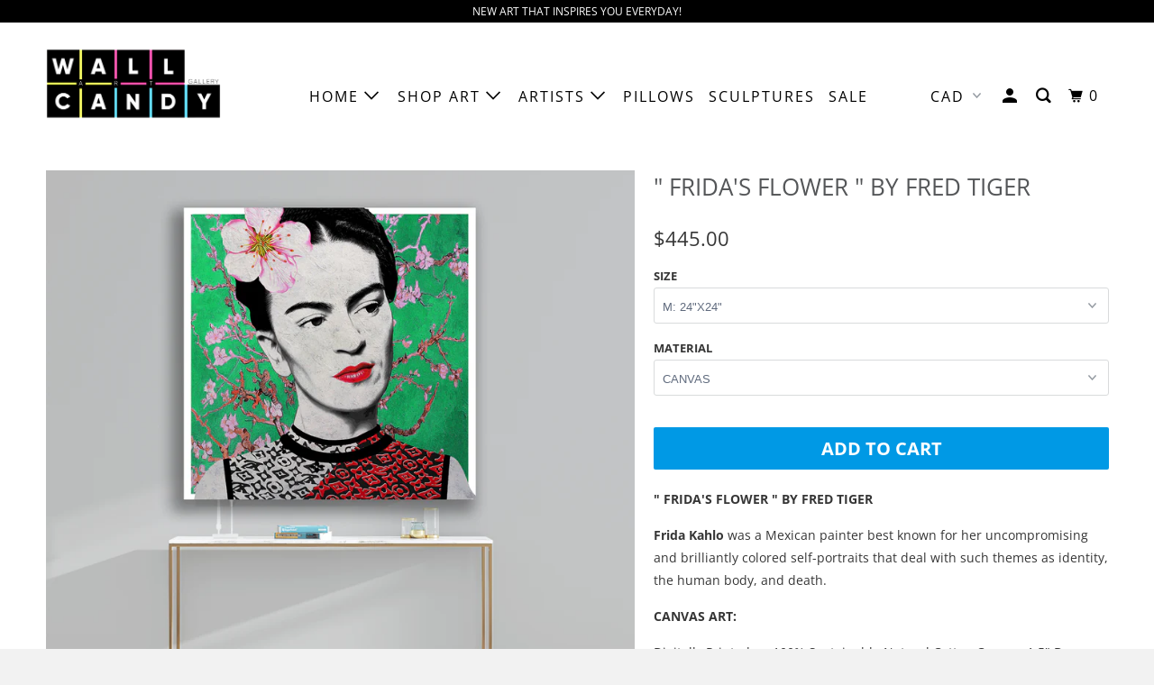

--- FILE ---
content_type: text/html; charset=utf-8
request_url: https://buywallcandy.com/products/friedas-flower-by-fred-tiger
body_size: 21900
content:
<!DOCTYPE html>
<!--[if lt IE 7 ]><html class="ie ie6" lang="en"> <![endif]-->
<!--[if IE 7 ]><html class="ie ie7" lang="en"> <![endif]-->
<!--[if IE 8 ]><html class="ie ie8" lang="en"> <![endif]-->
<!--[if IE 9 ]><html class="ie ie9" lang="en"> <![endif]-->
<!--[if (gte IE 10)|!(IE)]><!--><html lang="en"> <!--<![endif]-->
  <head>
  <meta name="google-site-verification" content="7c49t0_s66g_ff5B7QNIF-ktEEk9An5vSJ9dJjKWEx0" />    <meta charset="utf-8">
    <meta http-equiv="cleartype" content="on">
    <meta name="robots" content="index,follow">

    
    <title>FRIDA&#39;S FLOWER - By Artist Fred Tiger - WallCandy Art Gallery </title>

    
      <meta name="description" content="Iconic Artist Painter Frida Kahlo interpreted by Artist Fred Tiger. Available on Canvas Print &amp; Acrylic Plexi." />
    

    

<meta name="author" content="WallCandy Art Gallery ">
<meta property="og:url" content="https://buywallcandy.com/products/friedas-flower-by-fred-tiger">
<meta property="og:site_name" content="WallCandy Art Gallery ">



  <meta property="og:type" content="product">
  <meta property="og:title" content="&quot; FRIDA&#39;S FLOWER  &quot; By FRED TIGER">
  
    
      <meta property="og:image" content="https://buywallcandy.com/cdn/shop/products/decor-frida_sflower_600x.jpg?v=1623775064">
      <meta property="og:image:secure_url" content="https://buywallcandy.com/cdn/shop/products/decor-frida_sflower_600x.jpg?v=1623775064">
      
      <meta property="og:image:width" content="1440">
      <meta property="og:image:height" content="1440">
      <meta property="og:image:alt" content="" FRIDA'S FLOWER  " By FRED TIGER">
    
      <meta property="og:image" content="https://buywallcandy.com/cdn/shop/products/frieda_selement-decor-ft_600x.jpg?v=1623775064">
      <meta property="og:image:secure_url" content="https://buywallcandy.com/cdn/shop/products/frieda_selement-decor-ft_600x.jpg?v=1623775064">
      
      <meta property="og:image:width" content="3986">
      <meta property="og:image:height" content="4858">
      <meta property="og:image:alt" content="" FRIDA'S FLOWER  " By FRED TIGER">
    
      <meta property="og:image" content="https://buywallcandy.com/cdn/shop/products/frieda_selementweb_600x.jpg?v=1623775064">
      <meta property="og:image:secure_url" content="https://buywallcandy.com/cdn/shop/products/frieda_selementweb_600x.jpg?v=1623775064">
      
      <meta property="og:image:width" content="1869">
      <meta property="og:image:height" content="1868">
      <meta property="og:image:alt" content="" FRIDA'S FLOWER  " By FRED TIGER">
    
  
  <meta property="product:price:amount" content="445.00">
  <meta property="product:price:currency" content="CAD">



  <meta property="og:description" content="Iconic Artist Painter Frida Kahlo interpreted by Artist Fred Tiger. Available on Canvas Print &amp; Acrylic Plexi.">




<meta name="twitter:card" content="summary">

  <meta name="twitter:title" content="" FRIDA'S FLOWER  " By FRED TIGER">
  <meta name="twitter:description" content="
&quot; FRIDA&#39;S FLOWER &quot; BY FRED TIGER
Frida Kahlo was a Mexican painter best known for her uncompromising and brilliantly colored self-portraits that deal with such themes as identity, the human body, and death.
CANVAS ART:
Digitally Printed on 100% Sustainable Natural Cotton Canvas. 1.5&quot; Deep Gallery Wrap. Hand Stretched Museum Quality Canvas. Semi-Matt Finish 
ACRYLIC ART:
Digitally Printed in High- Resolution on 1/4&quot; thick Plexiglass, UV protection. Extra 1/4&quot; layer of Sintra. Aluminium Backing. Glossy Finish 
Limited Edition Giclée Print-Signed
Ready to Hang                                                        


































WALLCANDY 









































































































">
  <meta name="twitter:image" content="https://buywallcandy.com/cdn/shop/products/decor-frida_sflower_240x.jpg?v=1623775064">
  <meta name="twitter:image:width" content="240">
  <meta name="twitter:image:height" content="240">
  <meta name="twitter:image:alt" content="" FRIDA'S FLOWER  " By FRED TIGER">



    
    

    <!-- Mobile Specific Metas -->
    <meta name="HandheldFriendly" content="True">
    <meta name="MobileOptimized" content="320">
    <meta name="viewport" content="width=device-width,initial-scale=1">
    <meta name="theme-color" content="#ffffff">

    <!-- Stylesheets for Parallax 3.6.0 -->
    <link href="//buywallcandy.com/cdn/shop/t/5/assets/styles.scss.css?v=15344737662006938191759259493" rel="stylesheet" type="text/css" media="all" />

    
      <link rel="shortcut icon" type="image/x-icon" href="//buywallcandy.com/cdn/shop/files/logo_wc_favicon_180x180.png?v=1658437481">
      <link rel="apple-touch-icon" href="//buywallcandy.com/cdn/shop/files/logo_wc_favicon_180x180.png?v=1658437481"/>
      <link rel="apple-touch-icon" sizes="72x72" href="//buywallcandy.com/cdn/shop/files/logo_wc_favicon_72x72.png?v=1658437481"/>
      <link rel="apple-touch-icon" sizes="114x114" href="//buywallcandy.com/cdn/shop/files/logo_wc_favicon_114x114.png?v=1658437481"/>
      <link rel="apple-touch-icon" sizes="180x180" href="//buywallcandy.com/cdn/shop/files/logo_wc_favicon_180x180.png?v=1658437481"/>
      <link rel="apple-touch-icon" sizes="228x228" href="//buywallcandy.com/cdn/shop/files/logo_wc_favicon_228x228.png?v=1658437481"/>
    

    <link rel="canonical" href="https://buywallcandy.com/products/friedas-flower-by-fred-tiger" />

    

    <script src="//buywallcandy.com/cdn/shop/t/5/assets/app.js?v=54829589361107989821589331612" type="text/javascript"></script>

    <!--[if lte IE 8]>
      <link href="//buywallcandy.com/cdn/shop/t/5/assets/ie.css?v=1024305471161636101581954695" rel="stylesheet" type="text/css" media="all" />
      <script src="//buywallcandy.com/cdn/shop/t/5/assets/skrollr.ie.js?v=116292453382836155221581954684" type="text/javascript"></script>
    <![endif]-->

    <script>window.performance && window.performance.mark && window.performance.mark('shopify.content_for_header.start');</script><meta name="google-site-verification" content="7c49t0_s66g_ff5B7QNIF-ktEEk9An5vSJ9dJjKWEx0">
<meta id="shopify-digital-wallet" name="shopify-digital-wallet" content="/26092966/digital_wallets/dialog">
<meta name="shopify-checkout-api-token" content="f4201cac562ca42914a3a391b44e45c4">
<meta id="in-context-paypal-metadata" data-shop-id="26092966" data-venmo-supported="false" data-environment="production" data-locale="en_US" data-paypal-v4="true" data-currency="CAD">
<link rel="alternate" hreflang="x-default" href="https://buywallcandy.com/products/friedas-flower-by-fred-tiger">
<link rel="alternate" hreflang="en" href="https://buywallcandy.com/products/friedas-flower-by-fred-tiger">
<link rel="alternate" hreflang="en-US" href="https://buywallcandy.com/en-us/products/friedas-flower-by-fred-tiger">
<link rel="alternate" type="application/json+oembed" href="https://buywallcandy.com/products/friedas-flower-by-fred-tiger.oembed">
<script async="async" src="/checkouts/internal/preloads.js?locale=en-CA"></script>
<link rel="preconnect" href="https://shop.app" crossorigin="anonymous">
<script async="async" src="https://shop.app/checkouts/internal/preloads.js?locale=en-CA&shop_id=26092966" crossorigin="anonymous"></script>
<script id="apple-pay-shop-capabilities" type="application/json">{"shopId":26092966,"countryCode":"CA","currencyCode":"CAD","merchantCapabilities":["supports3DS"],"merchantId":"gid:\/\/shopify\/Shop\/26092966","merchantName":"WallCandy Art Gallery ","requiredBillingContactFields":["postalAddress","email","phone"],"requiredShippingContactFields":["postalAddress","email","phone"],"shippingType":"shipping","supportedNetworks":["visa","masterCard","amex","discover","interac","jcb"],"total":{"type":"pending","label":"WallCandy Art Gallery ","amount":"1.00"},"shopifyPaymentsEnabled":true,"supportsSubscriptions":true}</script>
<script id="shopify-features" type="application/json">{"accessToken":"f4201cac562ca42914a3a391b44e45c4","betas":["rich-media-storefront-analytics"],"domain":"buywallcandy.com","predictiveSearch":true,"shopId":26092966,"locale":"en"}</script>
<script>var Shopify = Shopify || {};
Shopify.shop = "buywallcandy2.myshopify.com";
Shopify.locale = "en";
Shopify.currency = {"active":"CAD","rate":"1.0"};
Shopify.country = "CA";
Shopify.theme = {"name":"Copy of Parallax","id":88404590723,"schema_name":"Parallax","schema_version":"3.6.0","theme_store_id":688,"role":"main"};
Shopify.theme.handle = "null";
Shopify.theme.style = {"id":null,"handle":null};
Shopify.cdnHost = "buywallcandy.com/cdn";
Shopify.routes = Shopify.routes || {};
Shopify.routes.root = "/";</script>
<script type="module">!function(o){(o.Shopify=o.Shopify||{}).modules=!0}(window);</script>
<script>!function(o){function n(){var o=[];function n(){o.push(Array.prototype.slice.apply(arguments))}return n.q=o,n}var t=o.Shopify=o.Shopify||{};t.loadFeatures=n(),t.autoloadFeatures=n()}(window);</script>
<script>
  window.ShopifyPay = window.ShopifyPay || {};
  window.ShopifyPay.apiHost = "shop.app\/pay";
  window.ShopifyPay.redirectState = null;
</script>
<script id="shop-js-analytics" type="application/json">{"pageType":"product"}</script>
<script defer="defer" async type="module" src="//buywallcandy.com/cdn/shopifycloud/shop-js/modules/v2/client.init-shop-cart-sync_BApSsMSl.en.esm.js"></script>
<script defer="defer" async type="module" src="//buywallcandy.com/cdn/shopifycloud/shop-js/modules/v2/chunk.common_CBoos6YZ.esm.js"></script>
<script type="module">
  await import("//buywallcandy.com/cdn/shopifycloud/shop-js/modules/v2/client.init-shop-cart-sync_BApSsMSl.en.esm.js");
await import("//buywallcandy.com/cdn/shopifycloud/shop-js/modules/v2/chunk.common_CBoos6YZ.esm.js");

  window.Shopify.SignInWithShop?.initShopCartSync?.({"fedCMEnabled":true,"windoidEnabled":true});

</script>
<script>
  window.Shopify = window.Shopify || {};
  if (!window.Shopify.featureAssets) window.Shopify.featureAssets = {};
  window.Shopify.featureAssets['shop-js'] = {"shop-cart-sync":["modules/v2/client.shop-cart-sync_DJczDl9f.en.esm.js","modules/v2/chunk.common_CBoos6YZ.esm.js"],"init-fed-cm":["modules/v2/client.init-fed-cm_BzwGC0Wi.en.esm.js","modules/v2/chunk.common_CBoos6YZ.esm.js"],"init-windoid":["modules/v2/client.init-windoid_BS26ThXS.en.esm.js","modules/v2/chunk.common_CBoos6YZ.esm.js"],"init-shop-email-lookup-coordinator":["modules/v2/client.init-shop-email-lookup-coordinator_DFwWcvrS.en.esm.js","modules/v2/chunk.common_CBoos6YZ.esm.js"],"shop-cash-offers":["modules/v2/client.shop-cash-offers_DthCPNIO.en.esm.js","modules/v2/chunk.common_CBoos6YZ.esm.js","modules/v2/chunk.modal_Bu1hFZFC.esm.js"],"shop-button":["modules/v2/client.shop-button_D_JX508o.en.esm.js","modules/v2/chunk.common_CBoos6YZ.esm.js"],"shop-toast-manager":["modules/v2/client.shop-toast-manager_tEhgP2F9.en.esm.js","modules/v2/chunk.common_CBoos6YZ.esm.js"],"avatar":["modules/v2/client.avatar_BTnouDA3.en.esm.js"],"pay-button":["modules/v2/client.pay-button_BuNmcIr_.en.esm.js","modules/v2/chunk.common_CBoos6YZ.esm.js"],"init-shop-cart-sync":["modules/v2/client.init-shop-cart-sync_BApSsMSl.en.esm.js","modules/v2/chunk.common_CBoos6YZ.esm.js"],"shop-login-button":["modules/v2/client.shop-login-button_DwLgFT0K.en.esm.js","modules/v2/chunk.common_CBoos6YZ.esm.js","modules/v2/chunk.modal_Bu1hFZFC.esm.js"],"init-customer-accounts-sign-up":["modules/v2/client.init-customer-accounts-sign-up_TlVCiykN.en.esm.js","modules/v2/client.shop-login-button_DwLgFT0K.en.esm.js","modules/v2/chunk.common_CBoos6YZ.esm.js","modules/v2/chunk.modal_Bu1hFZFC.esm.js"],"init-shop-for-new-customer-accounts":["modules/v2/client.init-shop-for-new-customer-accounts_DrjXSI53.en.esm.js","modules/v2/client.shop-login-button_DwLgFT0K.en.esm.js","modules/v2/chunk.common_CBoos6YZ.esm.js","modules/v2/chunk.modal_Bu1hFZFC.esm.js"],"init-customer-accounts":["modules/v2/client.init-customer-accounts_C0Oh2ljF.en.esm.js","modules/v2/client.shop-login-button_DwLgFT0K.en.esm.js","modules/v2/chunk.common_CBoos6YZ.esm.js","modules/v2/chunk.modal_Bu1hFZFC.esm.js"],"shop-follow-button":["modules/v2/client.shop-follow-button_C5D3XtBb.en.esm.js","modules/v2/chunk.common_CBoos6YZ.esm.js","modules/v2/chunk.modal_Bu1hFZFC.esm.js"],"checkout-modal":["modules/v2/client.checkout-modal_8TC_1FUY.en.esm.js","modules/v2/chunk.common_CBoos6YZ.esm.js","modules/v2/chunk.modal_Bu1hFZFC.esm.js"],"lead-capture":["modules/v2/client.lead-capture_D-pmUjp9.en.esm.js","modules/v2/chunk.common_CBoos6YZ.esm.js","modules/v2/chunk.modal_Bu1hFZFC.esm.js"],"shop-login":["modules/v2/client.shop-login_BmtnoEUo.en.esm.js","modules/v2/chunk.common_CBoos6YZ.esm.js","modules/v2/chunk.modal_Bu1hFZFC.esm.js"],"payment-terms":["modules/v2/client.payment-terms_BHOWV7U_.en.esm.js","modules/v2/chunk.common_CBoos6YZ.esm.js","modules/v2/chunk.modal_Bu1hFZFC.esm.js"]};
</script>
<script>(function() {
  var isLoaded = false;
  function asyncLoad() {
    if (isLoaded) return;
    isLoaded = true;
    var urls = ["https:\/\/chimpstatic.com\/mcjs-connected\/js\/users\/e98991c80c55a09e2036100bc\/e1ae05fec26a7f6d880b9f323.js?shop=buywallcandy2.myshopify.com","https:\/\/chimpstatic.com\/mcjs-connected\/js\/users\/e98991c80c55a09e2036100bc\/2ab6dc39c796a414a0d52c23c.js?shop=buywallcandy2.myshopify.com","https:\/\/s3.amazonaws.com\/pixelpop\/usercontent\/scripts\/340a3f2b-c125-45d6-8bb8-4eb8348ee2ad\/pixelpop.js?shop=buywallcandy2.myshopify.com","https:\/\/app.carecart.io\/api\/abandoned-cart\/js-script?shop=buywallcandy2.myshopify.com"];
    for (var i = 0; i < urls.length; i++) {
      var s = document.createElement('script');
      s.type = 'text/javascript';
      s.async = true;
      s.src = urls[i];
      var x = document.getElementsByTagName('script')[0];
      x.parentNode.insertBefore(s, x);
    }
  };
  if(window.attachEvent) {
    window.attachEvent('onload', asyncLoad);
  } else {
    window.addEventListener('load', asyncLoad, false);
  }
})();</script>
<script id="__st">var __st={"a":26092966,"offset":-18000,"reqid":"6dc1608b-15fd-453d-9765-efbab02b88c6-1768919675","pageurl":"buywallcandy.com\/products\/friedas-flower-by-fred-tiger","u":"51e7b60b11d8","p":"product","rtyp":"product","rid":6778265108637};</script>
<script>window.ShopifyPaypalV4VisibilityTracking = true;</script>
<script id="captcha-bootstrap">!function(){'use strict';const t='contact',e='account',n='new_comment',o=[[t,t],['blogs',n],['comments',n],[t,'customer']],c=[[e,'customer_login'],[e,'guest_login'],[e,'recover_customer_password'],[e,'create_customer']],r=t=>t.map((([t,e])=>`form[action*='/${t}']:not([data-nocaptcha='true']) input[name='form_type'][value='${e}']`)).join(','),a=t=>()=>t?[...document.querySelectorAll(t)].map((t=>t.form)):[];function s(){const t=[...o],e=r(t);return a(e)}const i='password',u='form_key',d=['recaptcha-v3-token','g-recaptcha-response','h-captcha-response',i],f=()=>{try{return window.sessionStorage}catch{return}},m='__shopify_v',_=t=>t.elements[u];function p(t,e,n=!1){try{const o=window.sessionStorage,c=JSON.parse(o.getItem(e)),{data:r}=function(t){const{data:e,action:n}=t;return t[m]||n?{data:e,action:n}:{data:t,action:n}}(c);for(const[e,n]of Object.entries(r))t.elements[e]&&(t.elements[e].value=n);n&&o.removeItem(e)}catch(o){console.error('form repopulation failed',{error:o})}}const l='form_type',E='cptcha';function T(t){t.dataset[E]=!0}const w=window,h=w.document,L='Shopify',v='ce_forms',y='captcha';let A=!1;((t,e)=>{const n=(g='f06e6c50-85a8-45c8-87d0-21a2b65856fe',I='https://cdn.shopify.com/shopifycloud/storefront-forms-hcaptcha/ce_storefront_forms_captcha_hcaptcha.v1.5.2.iife.js',D={infoText:'Protected by hCaptcha',privacyText:'Privacy',termsText:'Terms'},(t,e,n)=>{const o=w[L][v],c=o.bindForm;if(c)return c(t,g,e,D).then(n);var r;o.q.push([[t,g,e,D],n]),r=I,A||(h.body.append(Object.assign(h.createElement('script'),{id:'captcha-provider',async:!0,src:r})),A=!0)});var g,I,D;w[L]=w[L]||{},w[L][v]=w[L][v]||{},w[L][v].q=[],w[L][y]=w[L][y]||{},w[L][y].protect=function(t,e){n(t,void 0,e),T(t)},Object.freeze(w[L][y]),function(t,e,n,w,h,L){const[v,y,A,g]=function(t,e,n){const i=e?o:[],u=t?c:[],d=[...i,...u],f=r(d),m=r(i),_=r(d.filter((([t,e])=>n.includes(e))));return[a(f),a(m),a(_),s()]}(w,h,L),I=t=>{const e=t.target;return e instanceof HTMLFormElement?e:e&&e.form},D=t=>v().includes(t);t.addEventListener('submit',(t=>{const e=I(t);if(!e)return;const n=D(e)&&!e.dataset.hcaptchaBound&&!e.dataset.recaptchaBound,o=_(e),c=g().includes(e)&&(!o||!o.value);(n||c)&&t.preventDefault(),c&&!n&&(function(t){try{if(!f())return;!function(t){const e=f();if(!e)return;const n=_(t);if(!n)return;const o=n.value;o&&e.removeItem(o)}(t);const e=Array.from(Array(32),(()=>Math.random().toString(36)[2])).join('');!function(t,e){_(t)||t.append(Object.assign(document.createElement('input'),{type:'hidden',name:u})),t.elements[u].value=e}(t,e),function(t,e){const n=f();if(!n)return;const o=[...t.querySelectorAll(`input[type='${i}']`)].map((({name:t})=>t)),c=[...d,...o],r={};for(const[a,s]of new FormData(t).entries())c.includes(a)||(r[a]=s);n.setItem(e,JSON.stringify({[m]:1,action:t.action,data:r}))}(t,e)}catch(e){console.error('failed to persist form',e)}}(e),e.submit())}));const S=(t,e)=>{t&&!t.dataset[E]&&(n(t,e.some((e=>e===t))),T(t))};for(const o of['focusin','change'])t.addEventListener(o,(t=>{const e=I(t);D(e)&&S(e,y())}));const B=e.get('form_key'),M=e.get(l),P=B&&M;t.addEventListener('DOMContentLoaded',(()=>{const t=y();if(P)for(const e of t)e.elements[l].value===M&&p(e,B);[...new Set([...A(),...v().filter((t=>'true'===t.dataset.shopifyCaptcha))])].forEach((e=>S(e,t)))}))}(h,new URLSearchParams(w.location.search),n,t,e,['guest_login'])})(!0,!0)}();</script>
<script integrity="sha256-4kQ18oKyAcykRKYeNunJcIwy7WH5gtpwJnB7kiuLZ1E=" data-source-attribution="shopify.loadfeatures" defer="defer" src="//buywallcandy.com/cdn/shopifycloud/storefront/assets/storefront/load_feature-a0a9edcb.js" crossorigin="anonymous"></script>
<script crossorigin="anonymous" defer="defer" src="//buywallcandy.com/cdn/shopifycloud/storefront/assets/shopify_pay/storefront-65b4c6d7.js?v=20250812"></script>
<script data-source-attribution="shopify.dynamic_checkout.dynamic.init">var Shopify=Shopify||{};Shopify.PaymentButton=Shopify.PaymentButton||{isStorefrontPortableWallets:!0,init:function(){window.Shopify.PaymentButton.init=function(){};var t=document.createElement("script");t.src="https://buywallcandy.com/cdn/shopifycloud/portable-wallets/latest/portable-wallets.en.js",t.type="module",document.head.appendChild(t)}};
</script>
<script data-source-attribution="shopify.dynamic_checkout.buyer_consent">
  function portableWalletsHideBuyerConsent(e){var t=document.getElementById("shopify-buyer-consent"),n=document.getElementById("shopify-subscription-policy-button");t&&n&&(t.classList.add("hidden"),t.setAttribute("aria-hidden","true"),n.removeEventListener("click",e))}function portableWalletsShowBuyerConsent(e){var t=document.getElementById("shopify-buyer-consent"),n=document.getElementById("shopify-subscription-policy-button");t&&n&&(t.classList.remove("hidden"),t.removeAttribute("aria-hidden"),n.addEventListener("click",e))}window.Shopify?.PaymentButton&&(window.Shopify.PaymentButton.hideBuyerConsent=portableWalletsHideBuyerConsent,window.Shopify.PaymentButton.showBuyerConsent=portableWalletsShowBuyerConsent);
</script>
<script data-source-attribution="shopify.dynamic_checkout.cart.bootstrap">document.addEventListener("DOMContentLoaded",(function(){function t(){return document.querySelector("shopify-accelerated-checkout-cart, shopify-accelerated-checkout")}if(t())Shopify.PaymentButton.init();else{new MutationObserver((function(e,n){t()&&(Shopify.PaymentButton.init(),n.disconnect())})).observe(document.body,{childList:!0,subtree:!0})}}));
</script>
<link id="shopify-accelerated-checkout-styles" rel="stylesheet" media="screen" href="https://buywallcandy.com/cdn/shopifycloud/portable-wallets/latest/accelerated-checkout-backwards-compat.css" crossorigin="anonymous">
<style id="shopify-accelerated-checkout-cart">
        #shopify-buyer-consent {
  margin-top: 1em;
  display: inline-block;
  width: 100%;
}

#shopify-buyer-consent.hidden {
  display: none;
}

#shopify-subscription-policy-button {
  background: none;
  border: none;
  padding: 0;
  text-decoration: underline;
  font-size: inherit;
  cursor: pointer;
}

#shopify-subscription-policy-button::before {
  box-shadow: none;
}

      </style>

<script>window.performance && window.performance.mark && window.performance.mark('shopify.content_for_header.end');</script>

    <noscript>
      <style>

        .slides > li:first-child { display: block; }
        .image__fallback {
          width: 100vw;
          display: block !important;
          max-width: 100vw !important;
          margin-bottom: 0;
        }
        .image__fallback + .hsContainer__image {
          display: none !important;
        }
        .hsContainer {
          height: auto !important;
        }
        .no-js-only {
          display: inherit !important;
        }
        .icon-cart.cart-button {
          display: none;
        }
        .lazyload,
        .cart_page_image img {
          opacity: 1;
          -webkit-filter: blur(0);
          filter: blur(0);
        }
        .bcg .hsContent {
          background-color: transparent;
        }
        .animate_right,
        .animate_left,
        .animate_up,
        .animate_down {
          opacity: 1;
        }
        .flexslider .slides>li {
          display: block;
        }
        .product_section .product_form {
          opacity: 1;
        }
        .multi_select,
        form .select {
          display: block !important;
        }
        .swatch_options {
          display: none;
        }
      </style>
    </noscript>
    <script type="application/ld+json">
{
"@context":"https://schema.org",
"@graph":[{"@type":"ArtGallery",
			"@id":"https://buywallcandy.com/#Artgallery",
            "name":"WallCandy",
            "url":"https://buywallcandy.com",
            "sameAs":["https://www.facebook.com/wallcandyartshop/",
            		  "https://www.instagram.com/mywallcandy/"
                     ],
        
            "image":{
            		"@type":"ImageObject",
                    "url":"//cdn.shopify.com/s/files/1/2609/2966/files/logo_wallcandy_4_300x300.jpg?v=1512412293",
                    "height":"89.52",
                    "width":"193",
                    "caption":"WallCandy Logo"
                },
            "priceRange":"$",
            "telephone":"+15148369111",
            "address": {
            				"@type":"PostalAddress",
            				"addressLocality":"Montreal",
            				"addressRegion":"QC",
            				"postalCode":"H2Y 2T1",
            				"streetAddress": "465, Rue St-Francois Xavier"
        				}
		},
		{
			"@type":"Website",
			"url":"https://buywallcandy.com",
			"name":"Buy Street-Art Pop-Art &amp; Acrylic Photography | Wallcandy Art Gallery",
			"publisher":{
							"@type":"Organization",
							"name":"WallCandy"
						},
			"potentialAction":{
								"@type":"SearchAction",
								"target":"https://www.buywallcandy.com/?s={search_term_string}",
								"query-input":"required name=search_term_string"
							   }
		},
		{
			"@type":"WebPage",
			"url":"https://buywallcandy.com",
			"name":"Buy Street-Art Pop-Art &amp; Acrylic Photography | Wallcandy Art Gallery",
			"isPartOf":{"@id":"https://www.buywallcandy.com/#website"},
			"inLanguage": "en-US",
			"datePublished":"2017-05-17T23:44:32+00:00",
			"dateModified":"2019-11-11T14:54:25+00:00",
			"description":"WallCandy Gallery features a collection of curated open-edition and limited-edition prints in a diverse range of styles."
		}
	]}
</script>

   

<script>window.__pagefly_analytics_settings__={"acceptTracking":false};</script>
 

<!-- BEGIN app block: shopify://apps/pagefly-page-builder/blocks/app-embed/83e179f7-59a0-4589-8c66-c0dddf959200 -->

<!-- BEGIN app snippet: pagefly-cro-ab-testing-main -->







<script>
  ;(function () {
    const url = new URL(window.location)
    const viewParam = url.searchParams.get('view')
    if (viewParam && viewParam.includes('variant-pf-')) {
      url.searchParams.set('pf_v', viewParam)
      url.searchParams.delete('view')
      window.history.replaceState({}, '', url)
    }
  })()
</script>



<script type='module'>
  
  window.PAGEFLY_CRO = window.PAGEFLY_CRO || {}

  window.PAGEFLY_CRO['data_debug'] = {
    original_template_suffix: "all_products",
    allow_ab_test: false,
    ab_test_start_time: 0,
    ab_test_end_time: 0,
    today_date_time: 1768919675000,
  }
  window.PAGEFLY_CRO['GA4'] = { enabled: false}
</script>

<!-- END app snippet -->








  <script src='https://cdn.shopify.com/extensions/019bb4f9-aed6-78a3-be91-e9d44663e6bf/pagefly-page-builder-215/assets/pagefly-helper.js' defer='defer'></script>

  <script src='https://cdn.shopify.com/extensions/019bb4f9-aed6-78a3-be91-e9d44663e6bf/pagefly-page-builder-215/assets/pagefly-general-helper.js' defer='defer'></script>

  <script src='https://cdn.shopify.com/extensions/019bb4f9-aed6-78a3-be91-e9d44663e6bf/pagefly-page-builder-215/assets/pagefly-snap-slider.js' defer='defer'></script>

  <script src='https://cdn.shopify.com/extensions/019bb4f9-aed6-78a3-be91-e9d44663e6bf/pagefly-page-builder-215/assets/pagefly-slideshow-v3.js' defer='defer'></script>

  <script src='https://cdn.shopify.com/extensions/019bb4f9-aed6-78a3-be91-e9d44663e6bf/pagefly-page-builder-215/assets/pagefly-slideshow-v4.js' defer='defer'></script>

  <script src='https://cdn.shopify.com/extensions/019bb4f9-aed6-78a3-be91-e9d44663e6bf/pagefly-page-builder-215/assets/pagefly-glider.js' defer='defer'></script>

  <script src='https://cdn.shopify.com/extensions/019bb4f9-aed6-78a3-be91-e9d44663e6bf/pagefly-page-builder-215/assets/pagefly-slideshow-v1-v2.js' defer='defer'></script>

  <script src='https://cdn.shopify.com/extensions/019bb4f9-aed6-78a3-be91-e9d44663e6bf/pagefly-page-builder-215/assets/pagefly-product-media.js' defer='defer'></script>

  <script src='https://cdn.shopify.com/extensions/019bb4f9-aed6-78a3-be91-e9d44663e6bf/pagefly-page-builder-215/assets/pagefly-product.js' defer='defer'></script>


<script id='pagefly-helper-data' type='application/json'>
  {
    "page_optimization": {
      "assets_prefetching": false
    },
    "elements_asset_mapper": {
      "Accordion": "https://cdn.shopify.com/extensions/019bb4f9-aed6-78a3-be91-e9d44663e6bf/pagefly-page-builder-215/assets/pagefly-accordion.js",
      "Accordion3": "https://cdn.shopify.com/extensions/019bb4f9-aed6-78a3-be91-e9d44663e6bf/pagefly-page-builder-215/assets/pagefly-accordion3.js",
      "CountDown": "https://cdn.shopify.com/extensions/019bb4f9-aed6-78a3-be91-e9d44663e6bf/pagefly-page-builder-215/assets/pagefly-countdown.js",
      "GMap1": "https://cdn.shopify.com/extensions/019bb4f9-aed6-78a3-be91-e9d44663e6bf/pagefly-page-builder-215/assets/pagefly-gmap.js",
      "GMap2": "https://cdn.shopify.com/extensions/019bb4f9-aed6-78a3-be91-e9d44663e6bf/pagefly-page-builder-215/assets/pagefly-gmap.js",
      "GMapBasicV2": "https://cdn.shopify.com/extensions/019bb4f9-aed6-78a3-be91-e9d44663e6bf/pagefly-page-builder-215/assets/pagefly-gmap.js",
      "GMapAdvancedV2": "https://cdn.shopify.com/extensions/019bb4f9-aed6-78a3-be91-e9d44663e6bf/pagefly-page-builder-215/assets/pagefly-gmap.js",
      "HTML.Video": "https://cdn.shopify.com/extensions/019bb4f9-aed6-78a3-be91-e9d44663e6bf/pagefly-page-builder-215/assets/pagefly-htmlvideo.js",
      "HTML.Video2": "https://cdn.shopify.com/extensions/019bb4f9-aed6-78a3-be91-e9d44663e6bf/pagefly-page-builder-215/assets/pagefly-htmlvideo2.js",
      "HTML.Video3": "https://cdn.shopify.com/extensions/019bb4f9-aed6-78a3-be91-e9d44663e6bf/pagefly-page-builder-215/assets/pagefly-htmlvideo2.js",
      "BackgroundVideo": "https://cdn.shopify.com/extensions/019bb4f9-aed6-78a3-be91-e9d44663e6bf/pagefly-page-builder-215/assets/pagefly-htmlvideo2.js",
      "Instagram": "https://cdn.shopify.com/extensions/019bb4f9-aed6-78a3-be91-e9d44663e6bf/pagefly-page-builder-215/assets/pagefly-instagram.js",
      "Instagram2": "https://cdn.shopify.com/extensions/019bb4f9-aed6-78a3-be91-e9d44663e6bf/pagefly-page-builder-215/assets/pagefly-instagram.js",
      "Insta3": "https://cdn.shopify.com/extensions/019bb4f9-aed6-78a3-be91-e9d44663e6bf/pagefly-page-builder-215/assets/pagefly-instagram3.js",
      "Tabs": "https://cdn.shopify.com/extensions/019bb4f9-aed6-78a3-be91-e9d44663e6bf/pagefly-page-builder-215/assets/pagefly-tab.js",
      "Tabs3": "https://cdn.shopify.com/extensions/019bb4f9-aed6-78a3-be91-e9d44663e6bf/pagefly-page-builder-215/assets/pagefly-tab3.js",
      "ProductBox": "https://cdn.shopify.com/extensions/019bb4f9-aed6-78a3-be91-e9d44663e6bf/pagefly-page-builder-215/assets/pagefly-cart.js",
      "FBPageBox2": "https://cdn.shopify.com/extensions/019bb4f9-aed6-78a3-be91-e9d44663e6bf/pagefly-page-builder-215/assets/pagefly-facebook.js",
      "FBLikeButton2": "https://cdn.shopify.com/extensions/019bb4f9-aed6-78a3-be91-e9d44663e6bf/pagefly-page-builder-215/assets/pagefly-facebook.js",
      "TwitterFeed2": "https://cdn.shopify.com/extensions/019bb4f9-aed6-78a3-be91-e9d44663e6bf/pagefly-page-builder-215/assets/pagefly-twitter.js",
      "Paragraph4": "https://cdn.shopify.com/extensions/019bb4f9-aed6-78a3-be91-e9d44663e6bf/pagefly-page-builder-215/assets/pagefly-paragraph4.js",

      "AliReviews": "https://cdn.shopify.com/extensions/019bb4f9-aed6-78a3-be91-e9d44663e6bf/pagefly-page-builder-215/assets/pagefly-3rd-elements.js",
      "BackInStock": "https://cdn.shopify.com/extensions/019bb4f9-aed6-78a3-be91-e9d44663e6bf/pagefly-page-builder-215/assets/pagefly-3rd-elements.js",
      "GloboBackInStock": "https://cdn.shopify.com/extensions/019bb4f9-aed6-78a3-be91-e9d44663e6bf/pagefly-page-builder-215/assets/pagefly-3rd-elements.js",
      "GrowaveWishlist": "https://cdn.shopify.com/extensions/019bb4f9-aed6-78a3-be91-e9d44663e6bf/pagefly-page-builder-215/assets/pagefly-3rd-elements.js",
      "InfiniteOptionsShopPad": "https://cdn.shopify.com/extensions/019bb4f9-aed6-78a3-be91-e9d44663e6bf/pagefly-page-builder-215/assets/pagefly-3rd-elements.js",
      "InkybayProductPersonalizer": "https://cdn.shopify.com/extensions/019bb4f9-aed6-78a3-be91-e9d44663e6bf/pagefly-page-builder-215/assets/pagefly-3rd-elements.js",
      "LimeSpot": "https://cdn.shopify.com/extensions/019bb4f9-aed6-78a3-be91-e9d44663e6bf/pagefly-page-builder-215/assets/pagefly-3rd-elements.js",
      "Loox": "https://cdn.shopify.com/extensions/019bb4f9-aed6-78a3-be91-e9d44663e6bf/pagefly-page-builder-215/assets/pagefly-3rd-elements.js",
      "Opinew": "https://cdn.shopify.com/extensions/019bb4f9-aed6-78a3-be91-e9d44663e6bf/pagefly-page-builder-215/assets/pagefly-3rd-elements.js",
      "Powr": "https://cdn.shopify.com/extensions/019bb4f9-aed6-78a3-be91-e9d44663e6bf/pagefly-page-builder-215/assets/pagefly-3rd-elements.js",
      "ProductReviews": "https://cdn.shopify.com/extensions/019bb4f9-aed6-78a3-be91-e9d44663e6bf/pagefly-page-builder-215/assets/pagefly-3rd-elements.js",
      "PushOwl": "https://cdn.shopify.com/extensions/019bb4f9-aed6-78a3-be91-e9d44663e6bf/pagefly-page-builder-215/assets/pagefly-3rd-elements.js",
      "ReCharge": "https://cdn.shopify.com/extensions/019bb4f9-aed6-78a3-be91-e9d44663e6bf/pagefly-page-builder-215/assets/pagefly-3rd-elements.js",
      "Rivyo": "https://cdn.shopify.com/extensions/019bb4f9-aed6-78a3-be91-e9d44663e6bf/pagefly-page-builder-215/assets/pagefly-3rd-elements.js",
      "TrackingMore": "https://cdn.shopify.com/extensions/019bb4f9-aed6-78a3-be91-e9d44663e6bf/pagefly-page-builder-215/assets/pagefly-3rd-elements.js",
      "Vitals": "https://cdn.shopify.com/extensions/019bb4f9-aed6-78a3-be91-e9d44663e6bf/pagefly-page-builder-215/assets/pagefly-3rd-elements.js",
      "Wiser": "https://cdn.shopify.com/extensions/019bb4f9-aed6-78a3-be91-e9d44663e6bf/pagefly-page-builder-215/assets/pagefly-3rd-elements.js"
    },
    "custom_elements_mapper": {
      "pf-click-action-element": "https://cdn.shopify.com/extensions/019bb4f9-aed6-78a3-be91-e9d44663e6bf/pagefly-page-builder-215/assets/pagefly-click-action-element.js",
      "pf-dialog-element": "https://cdn.shopify.com/extensions/019bb4f9-aed6-78a3-be91-e9d44663e6bf/pagefly-page-builder-215/assets/pagefly-dialog-element.js"
    }
  }
</script>


<!-- END app block --><link href="https://monorail-edge.shopifysvc.com" rel="dns-prefetch">
<script>(function(){if ("sendBeacon" in navigator && "performance" in window) {try {var session_token_from_headers = performance.getEntriesByType('navigation')[0].serverTiming.find(x => x.name == '_s').description;} catch {var session_token_from_headers = undefined;}var session_cookie_matches = document.cookie.match(/_shopify_s=([^;]*)/);var session_token_from_cookie = session_cookie_matches && session_cookie_matches.length === 2 ? session_cookie_matches[1] : "";var session_token = session_token_from_headers || session_token_from_cookie || "";function handle_abandonment_event(e) {var entries = performance.getEntries().filter(function(entry) {return /monorail-edge.shopifysvc.com/.test(entry.name);});if (!window.abandonment_tracked && entries.length === 0) {window.abandonment_tracked = true;var currentMs = Date.now();var navigation_start = performance.timing.navigationStart;var payload = {shop_id: 26092966,url: window.location.href,navigation_start,duration: currentMs - navigation_start,session_token,page_type: "product"};window.navigator.sendBeacon("https://monorail-edge.shopifysvc.com/v1/produce", JSON.stringify({schema_id: "online_store_buyer_site_abandonment/1.1",payload: payload,metadata: {event_created_at_ms: currentMs,event_sent_at_ms: currentMs}}));}}window.addEventListener('pagehide', handle_abandonment_event);}}());</script>
<script id="web-pixels-manager-setup">(function e(e,d,r,n,o){if(void 0===o&&(o={}),!Boolean(null===(a=null===(i=window.Shopify)||void 0===i?void 0:i.analytics)||void 0===a?void 0:a.replayQueue)){var i,a;window.Shopify=window.Shopify||{};var t=window.Shopify;t.analytics=t.analytics||{};var s=t.analytics;s.replayQueue=[],s.publish=function(e,d,r){return s.replayQueue.push([e,d,r]),!0};try{self.performance.mark("wpm:start")}catch(e){}var l=function(){var e={modern:/Edge?\/(1{2}[4-9]|1[2-9]\d|[2-9]\d{2}|\d{4,})\.\d+(\.\d+|)|Firefox\/(1{2}[4-9]|1[2-9]\d|[2-9]\d{2}|\d{4,})\.\d+(\.\d+|)|Chrom(ium|e)\/(9{2}|\d{3,})\.\d+(\.\d+|)|(Maci|X1{2}).+ Version\/(15\.\d+|(1[6-9]|[2-9]\d|\d{3,})\.\d+)([,.]\d+|)( \(\w+\)|)( Mobile\/\w+|) Safari\/|Chrome.+OPR\/(9{2}|\d{3,})\.\d+\.\d+|(CPU[ +]OS|iPhone[ +]OS|CPU[ +]iPhone|CPU IPhone OS|CPU iPad OS)[ +]+(15[._]\d+|(1[6-9]|[2-9]\d|\d{3,})[._]\d+)([._]\d+|)|Android:?[ /-](13[3-9]|1[4-9]\d|[2-9]\d{2}|\d{4,})(\.\d+|)(\.\d+|)|Android.+Firefox\/(13[5-9]|1[4-9]\d|[2-9]\d{2}|\d{4,})\.\d+(\.\d+|)|Android.+Chrom(ium|e)\/(13[3-9]|1[4-9]\d|[2-9]\d{2}|\d{4,})\.\d+(\.\d+|)|SamsungBrowser\/([2-9]\d|\d{3,})\.\d+/,legacy:/Edge?\/(1[6-9]|[2-9]\d|\d{3,})\.\d+(\.\d+|)|Firefox\/(5[4-9]|[6-9]\d|\d{3,})\.\d+(\.\d+|)|Chrom(ium|e)\/(5[1-9]|[6-9]\d|\d{3,})\.\d+(\.\d+|)([\d.]+$|.*Safari\/(?![\d.]+ Edge\/[\d.]+$))|(Maci|X1{2}).+ Version\/(10\.\d+|(1[1-9]|[2-9]\d|\d{3,})\.\d+)([,.]\d+|)( \(\w+\)|)( Mobile\/\w+|) Safari\/|Chrome.+OPR\/(3[89]|[4-9]\d|\d{3,})\.\d+\.\d+|(CPU[ +]OS|iPhone[ +]OS|CPU[ +]iPhone|CPU IPhone OS|CPU iPad OS)[ +]+(10[._]\d+|(1[1-9]|[2-9]\d|\d{3,})[._]\d+)([._]\d+|)|Android:?[ /-](13[3-9]|1[4-9]\d|[2-9]\d{2}|\d{4,})(\.\d+|)(\.\d+|)|Mobile Safari.+OPR\/([89]\d|\d{3,})\.\d+\.\d+|Android.+Firefox\/(13[5-9]|1[4-9]\d|[2-9]\d{2}|\d{4,})\.\d+(\.\d+|)|Android.+Chrom(ium|e)\/(13[3-9]|1[4-9]\d|[2-9]\d{2}|\d{4,})\.\d+(\.\d+|)|Android.+(UC? ?Browser|UCWEB|U3)[ /]?(15\.([5-9]|\d{2,})|(1[6-9]|[2-9]\d|\d{3,})\.\d+)\.\d+|SamsungBrowser\/(5\.\d+|([6-9]|\d{2,})\.\d+)|Android.+MQ{2}Browser\/(14(\.(9|\d{2,})|)|(1[5-9]|[2-9]\d|\d{3,})(\.\d+|))(\.\d+|)|K[Aa][Ii]OS\/(3\.\d+|([4-9]|\d{2,})\.\d+)(\.\d+|)/},d=e.modern,r=e.legacy,n=navigator.userAgent;return n.match(d)?"modern":n.match(r)?"legacy":"unknown"}(),u="modern"===l?"modern":"legacy",c=(null!=n?n:{modern:"",legacy:""})[u],f=function(e){return[e.baseUrl,"/wpm","/b",e.hashVersion,"modern"===e.buildTarget?"m":"l",".js"].join("")}({baseUrl:d,hashVersion:r,buildTarget:u}),m=function(e){var d=e.version,r=e.bundleTarget,n=e.surface,o=e.pageUrl,i=e.monorailEndpoint;return{emit:function(e){var a=e.status,t=e.errorMsg,s=(new Date).getTime(),l=JSON.stringify({metadata:{event_sent_at_ms:s},events:[{schema_id:"web_pixels_manager_load/3.1",payload:{version:d,bundle_target:r,page_url:o,status:a,surface:n,error_msg:t},metadata:{event_created_at_ms:s}}]});if(!i)return console&&console.warn&&console.warn("[Web Pixels Manager] No Monorail endpoint provided, skipping logging."),!1;try{return self.navigator.sendBeacon.bind(self.navigator)(i,l)}catch(e){}var u=new XMLHttpRequest;try{return u.open("POST",i,!0),u.setRequestHeader("Content-Type","text/plain"),u.send(l),!0}catch(e){return console&&console.warn&&console.warn("[Web Pixels Manager] Got an unhandled error while logging to Monorail."),!1}}}}({version:r,bundleTarget:l,surface:e.surface,pageUrl:self.location.href,monorailEndpoint:e.monorailEndpoint});try{o.browserTarget=l,function(e){var d=e.src,r=e.async,n=void 0===r||r,o=e.onload,i=e.onerror,a=e.sri,t=e.scriptDataAttributes,s=void 0===t?{}:t,l=document.createElement("script"),u=document.querySelector("head"),c=document.querySelector("body");if(l.async=n,l.src=d,a&&(l.integrity=a,l.crossOrigin="anonymous"),s)for(var f in s)if(Object.prototype.hasOwnProperty.call(s,f))try{l.dataset[f]=s[f]}catch(e){}if(o&&l.addEventListener("load",o),i&&l.addEventListener("error",i),u)u.appendChild(l);else{if(!c)throw new Error("Did not find a head or body element to append the script");c.appendChild(l)}}({src:f,async:!0,onload:function(){if(!function(){var e,d;return Boolean(null===(d=null===(e=window.Shopify)||void 0===e?void 0:e.analytics)||void 0===d?void 0:d.initialized)}()){var d=window.webPixelsManager.init(e)||void 0;if(d){var r=window.Shopify.analytics;r.replayQueue.forEach((function(e){var r=e[0],n=e[1],o=e[2];d.publishCustomEvent(r,n,o)})),r.replayQueue=[],r.publish=d.publishCustomEvent,r.visitor=d.visitor,r.initialized=!0}}},onerror:function(){return m.emit({status:"failed",errorMsg:"".concat(f," has failed to load")})},sri:function(e){var d=/^sha384-[A-Za-z0-9+/=]+$/;return"string"==typeof e&&d.test(e)}(c)?c:"",scriptDataAttributes:o}),m.emit({status:"loading"})}catch(e){m.emit({status:"failed",errorMsg:(null==e?void 0:e.message)||"Unknown error"})}}})({shopId: 26092966,storefrontBaseUrl: "https://buywallcandy.com",extensionsBaseUrl: "https://extensions.shopifycdn.com/cdn/shopifycloud/web-pixels-manager",monorailEndpoint: "https://monorail-edge.shopifysvc.com/unstable/produce_batch",surface: "storefront-renderer",enabledBetaFlags: ["2dca8a86"],webPixelsConfigList: [{"id":"1356726525","configuration":"{\"tagID\":\"2612798512765\"}","eventPayloadVersion":"v1","runtimeContext":"STRICT","scriptVersion":"18031546ee651571ed29edbe71a3550b","type":"APP","apiClientId":3009811,"privacyPurposes":["ANALYTICS","MARKETING","SALE_OF_DATA"],"dataSharingAdjustments":{"protectedCustomerApprovalScopes":["read_customer_address","read_customer_email","read_customer_name","read_customer_personal_data","read_customer_phone"]}},{"id":"523141373","configuration":"{\"config\":\"{\\\"pixel_id\\\":\\\"GT-KF6WM3M\\\",\\\"target_country\\\":\\\"CA\\\",\\\"gtag_events\\\":[{\\\"type\\\":\\\"purchase\\\",\\\"action_label\\\":\\\"MC-7RGDKWM95R\\\"},{\\\"type\\\":\\\"page_view\\\",\\\"action_label\\\":\\\"MC-7RGDKWM95R\\\"},{\\\"type\\\":\\\"view_item\\\",\\\"action_label\\\":\\\"MC-7RGDKWM95R\\\"}],\\\"enable_monitoring_mode\\\":false}\"}","eventPayloadVersion":"v1","runtimeContext":"OPEN","scriptVersion":"b2a88bafab3e21179ed38636efcd8a93","type":"APP","apiClientId":1780363,"privacyPurposes":[],"dataSharingAdjustments":{"protectedCustomerApprovalScopes":["read_customer_address","read_customer_email","read_customer_name","read_customer_personal_data","read_customer_phone"]}},{"id":"117309693","configuration":"{\"pixel_id\":\"557287128501010\",\"pixel_type\":\"facebook_pixel\",\"metaapp_system_user_token\":\"-\"}","eventPayloadVersion":"v1","runtimeContext":"OPEN","scriptVersion":"ca16bc87fe92b6042fbaa3acc2fbdaa6","type":"APP","apiClientId":2329312,"privacyPurposes":["ANALYTICS","MARKETING","SALE_OF_DATA"],"dataSharingAdjustments":{"protectedCustomerApprovalScopes":["read_customer_address","read_customer_email","read_customer_name","read_customer_personal_data","read_customer_phone"]}},{"id":"112099581","eventPayloadVersion":"1","runtimeContext":"LAX","scriptVersion":"1","type":"CUSTOM","privacyPurposes":[],"name":"Facebook Drako"},{"id":"shopify-app-pixel","configuration":"{}","eventPayloadVersion":"v1","runtimeContext":"STRICT","scriptVersion":"0450","apiClientId":"shopify-pixel","type":"APP","privacyPurposes":["ANALYTICS","MARKETING"]},{"id":"shopify-custom-pixel","eventPayloadVersion":"v1","runtimeContext":"LAX","scriptVersion":"0450","apiClientId":"shopify-pixel","type":"CUSTOM","privacyPurposes":["ANALYTICS","MARKETING"]}],isMerchantRequest: false,initData: {"shop":{"name":"WallCandy Art Gallery ","paymentSettings":{"currencyCode":"CAD"},"myshopifyDomain":"buywallcandy2.myshopify.com","countryCode":"CA","storefrontUrl":"https:\/\/buywallcandy.com"},"customer":null,"cart":null,"checkout":null,"productVariants":[{"price":{"amount":445.0,"currencyCode":"CAD"},"product":{"title":"\" FRIDA'S FLOWER  \" By FRED TIGER","vendor":"WallCandy","id":"6778265108637","untranslatedTitle":"\" FRIDA'S FLOWER  \" By FRED TIGER","url":"\/products\/friedas-flower-by-fred-tiger","type":"PHOTOGRAPHY \/ MIXED MEDIA"},"id":"40210067652765","image":{"src":"\/\/buywallcandy.com\/cdn\/shop\/products\/decor-frida_sflower.jpg?v=1623775064"},"sku":null,"title":"M: 24\"X24\" \/ CANVAS","untranslatedTitle":"M: 24\"X24\" \/ CANVAS"},{"price":{"amount":550.0,"currencyCode":"CAD"},"product":{"title":"\" FRIDA'S FLOWER  \" By FRED TIGER","vendor":"WallCandy","id":"6778265108637","untranslatedTitle":"\" FRIDA'S FLOWER  \" By FRED TIGER","url":"\/products\/friedas-flower-by-fred-tiger","type":"PHOTOGRAPHY \/ MIXED MEDIA"},"id":"40210067685533","image":{"src":"\/\/buywallcandy.com\/cdn\/shop\/products\/decor-frida_sflower.jpg?v=1623775064"},"sku":null,"title":"M: 24\"X24\" \/ ACRYLIC PLEXI","untranslatedTitle":"M: 24\"X24\" \/ ACRYLIC PLEXI"},{"price":{"amount":725.0,"currencyCode":"CAD"},"product":{"title":"\" FRIDA'S FLOWER  \" By FRED TIGER","vendor":"WallCandy","id":"6778265108637","untranslatedTitle":"\" FRIDA'S FLOWER  \" By FRED TIGER","url":"\/products\/friedas-flower-by-fred-tiger","type":"PHOTOGRAPHY \/ MIXED MEDIA"},"id":"40210067718301","image":{"src":"\/\/buywallcandy.com\/cdn\/shop\/products\/decor-frida_sflower.jpg?v=1623775064"},"sku":null,"title":"L: 34\"X34\" \/ CANVAS","untranslatedTitle":"L: 34\"X34\" \/ CANVAS"},{"price":{"amount":825.0,"currencyCode":"CAD"},"product":{"title":"\" FRIDA'S FLOWER  \" By FRED TIGER","vendor":"WallCandy","id":"6778265108637","untranslatedTitle":"\" FRIDA'S FLOWER  \" By FRED TIGER","url":"\/products\/friedas-flower-by-fred-tiger","type":"PHOTOGRAPHY \/ MIXED MEDIA"},"id":"40210067751069","image":{"src":"\/\/buywallcandy.com\/cdn\/shop\/products\/decor-frida_sflower.jpg?v=1623775064"},"sku":null,"title":"L: 34\"X34\" \/ ACRYLIC PLEXI","untranslatedTitle":"L: 34\"X34\" \/ ACRYLIC PLEXI"},{"price":{"amount":995.0,"currencyCode":"CAD"},"product":{"title":"\" FRIDA'S FLOWER  \" By FRED TIGER","vendor":"WallCandy","id":"6778265108637","untranslatedTitle":"\" FRIDA'S FLOWER  \" By FRED TIGER","url":"\/products\/friedas-flower-by-fred-tiger","type":"PHOTOGRAPHY \/ MIXED MEDIA"},"id":"40210067783837","image":{"src":"\/\/buywallcandy.com\/cdn\/shop\/products\/decor-frida_sflower.jpg?v=1623775064"},"sku":null,"title":"XL: 44\"X44\" \/ CANVAS","untranslatedTitle":"XL: 44\"X44\" \/ CANVAS"},{"price":{"amount":1295.0,"currencyCode":"CAD"},"product":{"title":"\" FRIDA'S FLOWER  \" By FRED TIGER","vendor":"WallCandy","id":"6778265108637","untranslatedTitle":"\" FRIDA'S FLOWER  \" By FRED TIGER","url":"\/products\/friedas-flower-by-fred-tiger","type":"PHOTOGRAPHY \/ MIXED MEDIA"},"id":"40210067816605","image":{"src":"\/\/buywallcandy.com\/cdn\/shop\/products\/decor-frida_sflower.jpg?v=1623775064"},"sku":null,"title":"XL: 44\"X44\" \/ ACRYLIC PLEXI","untranslatedTitle":"XL: 44\"X44\" \/ ACRYLIC PLEXI"}],"purchasingCompany":null},},"https://buywallcandy.com/cdn","fcfee988w5aeb613cpc8e4bc33m6693e112",{"modern":"","legacy":""},{"shopId":"26092966","storefrontBaseUrl":"https:\/\/buywallcandy.com","extensionBaseUrl":"https:\/\/extensions.shopifycdn.com\/cdn\/shopifycloud\/web-pixels-manager","surface":"storefront-renderer","enabledBetaFlags":"[\"2dca8a86\"]","isMerchantRequest":"false","hashVersion":"fcfee988w5aeb613cpc8e4bc33m6693e112","publish":"custom","events":"[[\"page_viewed\",{}],[\"product_viewed\",{\"productVariant\":{\"price\":{\"amount\":445.0,\"currencyCode\":\"CAD\"},\"product\":{\"title\":\"\\\" FRIDA'S FLOWER  \\\" By FRED TIGER\",\"vendor\":\"WallCandy\",\"id\":\"6778265108637\",\"untranslatedTitle\":\"\\\" FRIDA'S FLOWER  \\\" By FRED TIGER\",\"url\":\"\/products\/friedas-flower-by-fred-tiger\",\"type\":\"PHOTOGRAPHY \/ MIXED MEDIA\"},\"id\":\"40210067652765\",\"image\":{\"src\":\"\/\/buywallcandy.com\/cdn\/shop\/products\/decor-frida_sflower.jpg?v=1623775064\"},\"sku\":null,\"title\":\"M: 24\\\"X24\\\" \/ CANVAS\",\"untranslatedTitle\":\"M: 24\\\"X24\\\" \/ CANVAS\"}}]]"});</script><script>
  window.ShopifyAnalytics = window.ShopifyAnalytics || {};
  window.ShopifyAnalytics.meta = window.ShopifyAnalytics.meta || {};
  window.ShopifyAnalytics.meta.currency = 'CAD';
  var meta = {"product":{"id":6778265108637,"gid":"gid:\/\/shopify\/Product\/6778265108637","vendor":"WallCandy","type":"PHOTOGRAPHY \/ MIXED MEDIA","handle":"friedas-flower-by-fred-tiger","variants":[{"id":40210067652765,"price":44500,"name":"\" FRIDA'S FLOWER  \" By FRED TIGER - M: 24\"X24\" \/ CANVAS","public_title":"M: 24\"X24\" \/ CANVAS","sku":null},{"id":40210067685533,"price":55000,"name":"\" FRIDA'S FLOWER  \" By FRED TIGER - M: 24\"X24\" \/ ACRYLIC PLEXI","public_title":"M: 24\"X24\" \/ ACRYLIC PLEXI","sku":null},{"id":40210067718301,"price":72500,"name":"\" FRIDA'S FLOWER  \" By FRED TIGER - L: 34\"X34\" \/ CANVAS","public_title":"L: 34\"X34\" \/ CANVAS","sku":null},{"id":40210067751069,"price":82500,"name":"\" FRIDA'S FLOWER  \" By FRED TIGER - L: 34\"X34\" \/ ACRYLIC PLEXI","public_title":"L: 34\"X34\" \/ ACRYLIC PLEXI","sku":null},{"id":40210067783837,"price":99500,"name":"\" FRIDA'S FLOWER  \" By FRED TIGER - XL: 44\"X44\" \/ CANVAS","public_title":"XL: 44\"X44\" \/ CANVAS","sku":null},{"id":40210067816605,"price":129500,"name":"\" FRIDA'S FLOWER  \" By FRED TIGER - XL: 44\"X44\" \/ ACRYLIC PLEXI","public_title":"XL: 44\"X44\" \/ ACRYLIC PLEXI","sku":null}],"remote":false},"page":{"pageType":"product","resourceType":"product","resourceId":6778265108637,"requestId":"6dc1608b-15fd-453d-9765-efbab02b88c6-1768919675"}};
  for (var attr in meta) {
    window.ShopifyAnalytics.meta[attr] = meta[attr];
  }
</script>
<script class="analytics">
  (function () {
    var customDocumentWrite = function(content) {
      var jquery = null;

      if (window.jQuery) {
        jquery = window.jQuery;
      } else if (window.Checkout && window.Checkout.$) {
        jquery = window.Checkout.$;
      }

      if (jquery) {
        jquery('body').append(content);
      }
    };

    var hasLoggedConversion = function(token) {
      if (token) {
        return document.cookie.indexOf('loggedConversion=' + token) !== -1;
      }
      return false;
    }

    var setCookieIfConversion = function(token) {
      if (token) {
        var twoMonthsFromNow = new Date(Date.now());
        twoMonthsFromNow.setMonth(twoMonthsFromNow.getMonth() + 2);

        document.cookie = 'loggedConversion=' + token + '; expires=' + twoMonthsFromNow;
      }
    }

    var trekkie = window.ShopifyAnalytics.lib = window.trekkie = window.trekkie || [];
    if (trekkie.integrations) {
      return;
    }
    trekkie.methods = [
      'identify',
      'page',
      'ready',
      'track',
      'trackForm',
      'trackLink'
    ];
    trekkie.factory = function(method) {
      return function() {
        var args = Array.prototype.slice.call(arguments);
        args.unshift(method);
        trekkie.push(args);
        return trekkie;
      };
    };
    for (var i = 0; i < trekkie.methods.length; i++) {
      var key = trekkie.methods[i];
      trekkie[key] = trekkie.factory(key);
    }
    trekkie.load = function(config) {
      trekkie.config = config || {};
      trekkie.config.initialDocumentCookie = document.cookie;
      var first = document.getElementsByTagName('script')[0];
      var script = document.createElement('script');
      script.type = 'text/javascript';
      script.onerror = function(e) {
        var scriptFallback = document.createElement('script');
        scriptFallback.type = 'text/javascript';
        scriptFallback.onerror = function(error) {
                var Monorail = {
      produce: function produce(monorailDomain, schemaId, payload) {
        var currentMs = new Date().getTime();
        var event = {
          schema_id: schemaId,
          payload: payload,
          metadata: {
            event_created_at_ms: currentMs,
            event_sent_at_ms: currentMs
          }
        };
        return Monorail.sendRequest("https://" + monorailDomain + "/v1/produce", JSON.stringify(event));
      },
      sendRequest: function sendRequest(endpointUrl, payload) {
        // Try the sendBeacon API
        if (window && window.navigator && typeof window.navigator.sendBeacon === 'function' && typeof window.Blob === 'function' && !Monorail.isIos12()) {
          var blobData = new window.Blob([payload], {
            type: 'text/plain'
          });

          if (window.navigator.sendBeacon(endpointUrl, blobData)) {
            return true;
          } // sendBeacon was not successful

        } // XHR beacon

        var xhr = new XMLHttpRequest();

        try {
          xhr.open('POST', endpointUrl);
          xhr.setRequestHeader('Content-Type', 'text/plain');
          xhr.send(payload);
        } catch (e) {
          console.log(e);
        }

        return false;
      },
      isIos12: function isIos12() {
        return window.navigator.userAgent.lastIndexOf('iPhone; CPU iPhone OS 12_') !== -1 || window.navigator.userAgent.lastIndexOf('iPad; CPU OS 12_') !== -1;
      }
    };
    Monorail.produce('monorail-edge.shopifysvc.com',
      'trekkie_storefront_load_errors/1.1',
      {shop_id: 26092966,
      theme_id: 88404590723,
      app_name: "storefront",
      context_url: window.location.href,
      source_url: "//buywallcandy.com/cdn/s/trekkie.storefront.cd680fe47e6c39ca5d5df5f0a32d569bc48c0f27.min.js"});

        };
        scriptFallback.async = true;
        scriptFallback.src = '//buywallcandy.com/cdn/s/trekkie.storefront.cd680fe47e6c39ca5d5df5f0a32d569bc48c0f27.min.js';
        first.parentNode.insertBefore(scriptFallback, first);
      };
      script.async = true;
      script.src = '//buywallcandy.com/cdn/s/trekkie.storefront.cd680fe47e6c39ca5d5df5f0a32d569bc48c0f27.min.js';
      first.parentNode.insertBefore(script, first);
    };
    trekkie.load(
      {"Trekkie":{"appName":"storefront","development":false,"defaultAttributes":{"shopId":26092966,"isMerchantRequest":null,"themeId":88404590723,"themeCityHash":"6843510381742615790","contentLanguage":"en","currency":"CAD","eventMetadataId":"2effafd6-fbce-40a1-b207-f15601fffb03"},"isServerSideCookieWritingEnabled":true,"monorailRegion":"shop_domain","enabledBetaFlags":["65f19447"]},"Session Attribution":{},"S2S":{"facebookCapiEnabled":true,"source":"trekkie-storefront-renderer","apiClientId":580111}}
    );

    var loaded = false;
    trekkie.ready(function() {
      if (loaded) return;
      loaded = true;

      window.ShopifyAnalytics.lib = window.trekkie;

      var originalDocumentWrite = document.write;
      document.write = customDocumentWrite;
      try { window.ShopifyAnalytics.merchantGoogleAnalytics.call(this); } catch(error) {};
      document.write = originalDocumentWrite;

      window.ShopifyAnalytics.lib.page(null,{"pageType":"product","resourceType":"product","resourceId":6778265108637,"requestId":"6dc1608b-15fd-453d-9765-efbab02b88c6-1768919675","shopifyEmitted":true});

      var match = window.location.pathname.match(/checkouts\/(.+)\/(thank_you|post_purchase)/)
      var token = match? match[1]: undefined;
      if (!hasLoggedConversion(token)) {
        setCookieIfConversion(token);
        window.ShopifyAnalytics.lib.track("Viewed Product",{"currency":"CAD","variantId":40210067652765,"productId":6778265108637,"productGid":"gid:\/\/shopify\/Product\/6778265108637","name":"\" FRIDA'S FLOWER  \" By FRED TIGER - M: 24\"X24\" \/ CANVAS","price":"445.00","sku":null,"brand":"WallCandy","variant":"M: 24\"X24\" \/ CANVAS","category":"PHOTOGRAPHY \/ MIXED MEDIA","nonInteraction":true,"remote":false},undefined,undefined,{"shopifyEmitted":true});
      window.ShopifyAnalytics.lib.track("monorail:\/\/trekkie_storefront_viewed_product\/1.1",{"currency":"CAD","variantId":40210067652765,"productId":6778265108637,"productGid":"gid:\/\/shopify\/Product\/6778265108637","name":"\" FRIDA'S FLOWER  \" By FRED TIGER - M: 24\"X24\" \/ CANVAS","price":"445.00","sku":null,"brand":"WallCandy","variant":"M: 24\"X24\" \/ CANVAS","category":"PHOTOGRAPHY \/ MIXED MEDIA","nonInteraction":true,"remote":false,"referer":"https:\/\/buywallcandy.com\/products\/friedas-flower-by-fred-tiger"});
      }
    });


        var eventsListenerScript = document.createElement('script');
        eventsListenerScript.async = true;
        eventsListenerScript.src = "//buywallcandy.com/cdn/shopifycloud/storefront/assets/shop_events_listener-3da45d37.js";
        document.getElementsByTagName('head')[0].appendChild(eventsListenerScript);

})();</script>
  <script>
  if (!window.ga || (window.ga && typeof window.ga !== 'function')) {
    window.ga = function ga() {
      (window.ga.q = window.ga.q || []).push(arguments);
      if (window.Shopify && window.Shopify.analytics && typeof window.Shopify.analytics.publish === 'function') {
        window.Shopify.analytics.publish("ga_stub_called", {}, {sendTo: "google_osp_migration"});
      }
      console.error("Shopify's Google Analytics stub called with:", Array.from(arguments), "\nSee https://help.shopify.com/manual/promoting-marketing/pixels/pixel-migration#google for more information.");
    };
    if (window.Shopify && window.Shopify.analytics && typeof window.Shopify.analytics.publish === 'function') {
      window.Shopify.analytics.publish("ga_stub_initialized", {}, {sendTo: "google_osp_migration"});
    }
  }
</script>
<script
  defer
  src="https://buywallcandy.com/cdn/shopifycloud/perf-kit/shopify-perf-kit-3.0.4.min.js"
  data-application="storefront-renderer"
  data-shop-id="26092966"
  data-render-region="gcp-us-central1"
  data-page-type="product"
  data-theme-instance-id="88404590723"
  data-theme-name="Parallax"
  data-theme-version="3.6.0"
  data-monorail-region="shop_domain"
  data-resource-timing-sampling-rate="10"
  data-shs="true"
  data-shs-beacon="true"
  data-shs-export-with-fetch="true"
  data-shs-logs-sample-rate="1"
  data-shs-beacon-endpoint="https://buywallcandy.com/api/collect"
></script>
</head> 

  

  <body class="product "
    data-money-format="${{amount}}">

    <div id="content_wrapper">
      <div id="shopify-section-header" class="shopify-section header-section">
  
    <div class="promo_banner js-promo_banner--global sticky-promo--false">
      
        <p>NEW ART THAT INSPIRES YOU EVERYDAY!</p>
      
    </div>
  


<div id="header" class="mm-fixed-top Fixed mobile-header mobile-sticky-header--false" data-search-enabled="true">
  <a href="#nav" class="icon-menu" aria-haspopup="true" aria-label="Menu"><span>Menu</span></a>
  <a href="https://buywallcandy.com" title="WallCandy Art Gallery " class="mobile_logo logo">
    
      <img src="//buywallcandy.com/cdn/shop/files/L0GO_17ed4b37-35d6-49ba-bfe6-bf681a694f42_410x.jpg?v=1658436273" alt="WallCandy Art Gallery " />
    
  </a>
  <a href="#cart" class="icon-cart cart-button right"><span>0</span></a>
</div>

<div class="hidden">
  <div id="nav">
    <ul>
      
        
          <li >
            
              <a href="https://buywallcandy.com">HOME </a>
            
            <ul>
              
                
                  <li ><a href="/pages/contact">ABOUT US </a></li>
                
              
            </ul>
          </li>
        
      
        
          <li >
            
              <span>SHOP ART</span>
            
            <ul>
              
                
                  <li ><a href="https://buywallcandy.com/collections/all">Shop All</a></li>
                
              
                
                  <li ><a href="https://buywallcandy.com/collections/all?sort_by=created-descending">New Releases</a></li>
                
              
                
                  <li ><a href="https://buywallcandy.com/collections/abstract">Abstract </a></li>
                
              
                
                  <li ><a href="https://buywallcandy.com/collections/signature-collection-books-books">Books & Books</a></li>
                
              
                
                  <li ><a href="https://buywallcandy.com/collections/butterflies-series">Butterflies </a></li>
                
              
                
                  <li ><a href="https://buywallcandy.com/collections/the-cartoon-collection">Cartoon </a></li>
                
              
                
                  <li ><a href="https://buywallcandy.com/collections/cinema">Cinema </a></li>
                
              
                
                  <li ><a href="https://buywallcandy.com/collections/puppy-collection">Dog Art </a></li>
                
              
                
                  <li ><a href="https://buywallcandy.com/search?type=product&q=chen+kalifa+levi">Drone Photography</a></li>
                
              
                
                  <li ><a href="https://buywallcandy.com/collections/fashion">Fashion </a></li>
                
              
                
                  <li ><a href="https://buywallcandy.com/collections/jordanna-ber">Hyperealism</a></li>
                
              
                
                  <li ><a href="https://buywallcandy.com/collections/icons">Icons</a></li>
                
              
                
                  <li ><a href="https://buywallcandy.com/collections/just-for-kids">Just 4 Kids</a></li>
                
              
                
                  <li ><a href="https://buywallcandy.com/collections/the-peace-shalom-collection">Judaica pop</a></li>
                
              
                
                  <li ><a href="https://buywallcandy.com/collections/the-love-collection">Love Art </a></li>
                
              
                
                  <li ><a href="https://buywallcandy.com/collections/mixed-media">Mixed Media</a></li>
                
              
                
                  <li ><a href="https://buywallcandy.com/collections/music">Music </a></li>
                
              
                
                  <li ><a href="https://buywallcandy.com/collections/the-iconic-collection">Neon Art</a></li>
                
              
                
                  <li ><a href="https://buywallcandy.com/collections/photography">Photography </a></li>
                
              
                
                  <li ><a href="https://buywallcandy.com/collections/home-decor">Pillows </a></li>
                
              
                
                  <li ><a href="https://buywallcandy.com/collections/pop-art-1">Pop Art </a></li>
                
              
                
                  <li ><a href="https://buywallcandy.com/collections/candy-collection-by-wallcandy">Pop Culture</a></li>
                
              
                
                  <li ><a href="https://buywallcandy.com/collections/street-art">Street Art</a></li>
                
              
                
                  <li ><a href="https://buywallcandy.com/collections/nature">Nature</a></li>
                
              
            </ul>
          </li>
        
      
        
          <li >
            
              <a href="/pages/collection-artists">ARTISTS</a>
            
            <ul>
              
                
                  <li ><a href="https://buywallcandy.com/collections/adriana-vera">Adriana Vera</a></li>
                
              
                
                  <li ><a href="https://buywallcandy.com/collections/angelo-david-russo">Angelo David Russo</a></li>
                
              
                
                  <li ><a href="https://buywallcandy.com/collections/antoine-stigter">Antoine Stigter</a></li>
                
              
                
                  <li ><a href="https://buywallcandy.com/collections/artistika">Artistika </a></li>
                
              
                
                  <li ><a href="https://buywallcandy.com/collections/avalana">Avalana</a></li>
                
              
                
                  <li ><a href="https://buywallcandy.com/collections/beezie">Beezie</a></li>
                
              
                
                  <li ><a href="https://buywallcandy.com/collections/signature-collection-books-books">Books & Books </a></li>
                
              
                
                  <li ><a href="https://buywallcandy.com/collections/cassete-collection">Cassette Collection </a></li>
                
              
                
                  <li ><a href="https://buywallcandy.com/collections/charles-benhamron">Charles Benhamron</a></li>
                
              
                
                  <li ><a href="https://buywallcandy.com/search?type=product&q=chen+kalifa+levi">Chen Kalifa Levi</a></li>
                
              
                
                  <li ><a href="https://buywallcandy.com/collections/christian-lamb">Christian Lamb</a></li>
                
              
                
                  <li ><a href="https://buywallcandy.com/collections/daniel-ceci">Daniel Ceci </a></li>
                
              
                
                  <li ><a href="https://buywallcandy.com/collections/elisabetta-fantone">Elisabetta Fantone</a></li>
                
              
                
                  <li ><a href="https://buywallcandy.com/collections/erin-summer">Erin Summer</a></li>
                
              
                
                  <li ><a href="https://buywallcandy.com/collections/fantart">Fantart</a></li>
                
              
                
                  <li ><a href="https://buywallcandy.com/collections/francis-dayton">Francis Dayton</a></li>
                
              
                
                  <li ><a href="https://buywallcandy.com/collections/fred-tiger">Fred Tiger</a></li>
                
              
                
                  <li ><a href="https://buywallcandy.com/collections/germaine">Germaine </a></li>
                
              
                
                  <li ><a href="https://buywallcandy.com/collections/gino-olivieri">Gino Olivieri </a></li>
                
              
                
                  <li ><a href="https://buywallcandy.com/collections/hanta-colors">Hanta Colors</a></li>
                
              
                
                  <li ><a href="https://buywallcandy.com/collections/ilana-fine">Ilana Fine </a></li>
                
              
                
                  <li ><a href="https://buywallcandy.com/collections/ivan-klymenko">Ivan Klymenko</a></li>
                
              
                
                  <li ><a href="https://buywallcandy.com/collections/jane-siblin">Jane Siblin </a></li>
                
              
                
                  <li ><a href="https://buywallcandy.com/collections/jack-ananou">Jack Ananou </a></li>
                
              
                
                  <li ><a href="https://buywallcandy.com/collections/jellee">Jellee</a></li>
                
              
                
                  <li ><a href="https://buywallcandy.com/collections/jordanna-ber">Jordanna Ber</a></li>
                
              
                
                  <li ><a href="https://buywallcandy.com/collections/kasseus">Kasseus </a></li>
                
              
                
                  <li ><a href="https://buywallcandy.com/collections/krovblit">Krovblit</a></li>
                
              
                
                  <li ><a href="https://buywallcandy.com/search?type=product&q=landscapes+">Landscapes </a></li>
                
              
                
                  <li ><a href="https://buywallcandy.com/collections/marco-badalian">Marco Badalian </a></li>
                
              
                
                  <li ><a href="https://buywallcandy.com/collections/nadine-track">Nadine Track </a></li>
                
              
                
                  <li ><a href="https://buywallcandy.com/collections/mimmo-scali">Originals </a></li>
                
              
                
                  <li ><a href="https://buywallcandy.com/collections/patrick-huot">Patrick Huot </a></li>
                
              
                
                  <li ><a href="https://buywallcandy.com/collections/playful-prints">Playful Prints </a></li>
                
              
                
                  <li ><a href="https://buywallcandy.com/collections/poppins">Poppins</a></li>
                
              
                
                  <li ><a href="https://buywallcandy.com/collections/yann-arnaud">Yann Arnaud </a></li>
                
              
            </ul>
          </li>
        
      
        
          <li ><a href="https://buywallcandy.com/collections/home-decor">PILLOWS</a></li>
        
      
        
          <li ><a href="https://buywallcandy.com/search?type=product&q=sculptures">SCULPTURES</a></li>
        
      
        
          <li ><a href="https://buywallcandy.com/collections/sale-sale-sale">Sale</a></li>
        
      
      
        
          <li>
            <a href="/account/login" id="customer_login_link">Sign in</a>
          </li>
        
      
      
        <li class="currencies">
          <select class="currencies" name="currencies" data-default-shop-currency="CAD">
  
  
  <option value="CAD" selected="selected">CAD</option>
  
    
    <option value="USD">USD</option>
    
  
    
  
    
    <option value="AUD">AUD</option>
    
  
    
    <option value="GBP">GBP</option>
    
  
    
    <option value="EUR">EUR</option>
    
  
    
    <option value="JPY">JPY</option>
    
  
</select>
        </li>
      
    </ul>
  </div>

  <form action="/checkout" method="post" id="cart" class="side-cart-position--bottom">
    <ul data-money-format="${{amount}}" data-shop-currency="CAD" data-shop-name="WallCandy Art Gallery ">
      <li class="mm-subtitle"><a class="continue ss-icon" href="#cart"><span class="icon-close"></span></a></li>

      
        <li class="empty_cart">Your Cart is Empty</li>
      
    </ul>
  </form>
</div>



<div class="header
            header-position--below_parent
            header-background--true
            header-transparency--false
            sticky-header--false
            
              is-absolute
            
            
            
            
              header_bar
            " data-dropdown-position="below_parent">

  <div class="container dropdown__wrapper">
    <div class="three columns logo secondary-logo--true">
      <a href="https://buywallcandy.com" title="WallCandy Art Gallery ">
        
          
            <img src="//buywallcandy.com/cdn/shop/files/L0GO_copy_410x.png?v=1658438056" alt="WallCandy Art Gallery " class="primary_logo" />
          

          
            <img src="//buywallcandy.com/cdn/shop/files/L0GO_17ed4b37-35d6-49ba-bfe6-bf681a694f42_410x.jpg?v=1658436273" alt="WallCandy Art Gallery " class="secondary_logo" />
          
        
      </a>
    </div>

    <div class="thirteen columns nav mobile_hidden">
      <ul class="menu right">
        
          <li class="currencies">
            <select class="currencies" name="currencies" data-default-shop-currency="CAD">
  
  
  <option value="CAD" selected="selected">CAD</option>
  
    
    <option value="USD">USD</option>
    
  
    
  
    
    <option value="AUD">AUD</option>
    
  
    
    <option value="GBP">GBP</option>
    
  
    
    <option value="EUR">EUR</option>
    
  
    
    <option value="JPY">JPY</option>
    
  
</select>
          </li>
        
        
          <li class="header-account">
            <a href="/account" title="My Account "><span class="icon-user-icon"></span></a>
          </li>
        
        
          <li class="search">
            <a href="/search" title="Search" id="search-toggle"><span class="icon-search"></span></a>
          </li>
        
        <li class="cart">
          <a href="#cart" class="icon-cart cart-button"><span>0</span></a>
          <a href="/cart" class="icon-cart cart-button no-js-only"><span>0</span></a>
        </li>
      </ul>

      <ul class="menu center" role="navigation">
        
        
          

            
            
            
            

            <li class="sub-menu" aria-haspopup="true" aria-expanded="false">
              <a href="https://buywallcandy.com" class="dropdown-link ">HOME 
              <span class="icon-arrow-down"></span></a>
              <div class="dropdown animated fadeIn ">
                <div class="dropdown-links clearfix">
                  <ul>
                    
                    
                    
                      
                      <li><a href="/pages/contact">ABOUT US </a></li>
                      

                      
                    
                  </ul>
                </div>
              </div>
            </li>
          
        
          

            
            
            
            

            <li class="sub-menu" aria-haspopup="true" aria-expanded="false">
              <a href="#" class="dropdown-link ">SHOP ART
              <span class="icon-arrow-down"></span></a>
              <div class="dropdown animated fadeIn dropdown-wide ">
                <div class="dropdown-links clearfix">
                  <ul>
                    
                    
                    
                      
                      <li><a href="https://buywallcandy.com/collections/all">Shop All</a></li>
                      

                      
                    
                      
                      <li><a href="https://buywallcandy.com/collections/all?sort_by=created-descending">New Releases</a></li>
                      

                      
                    
                      
                      <li><a href="https://buywallcandy.com/collections/abstract">Abstract </a></li>
                      

                      
                    
                      
                      <li><a href="https://buywallcandy.com/collections/signature-collection-books-books">Books & Books</a></li>
                      

                      
                    
                      
                      <li><a href="https://buywallcandy.com/collections/butterflies-series">Butterflies </a></li>
                      

                      
                    
                      
                      <li><a href="https://buywallcandy.com/collections/the-cartoon-collection">Cartoon </a></li>
                      

                      
                    
                      
                      <li><a href="https://buywallcandy.com/collections/cinema">Cinema </a></li>
                      

                      
                    
                      
                      <li><a href="https://buywallcandy.com/collections/puppy-collection">Dog Art </a></li>
                      

                      
                    
                      
                      <li><a href="https://buywallcandy.com/search?type=product&q=chen+kalifa+levi">Drone Photography</a></li>
                      

                      
                    
                      
                      <li><a href="https://buywallcandy.com/collections/fashion">Fashion </a></li>
                      

                      
                    
                      
                      <li><a href="https://buywallcandy.com/collections/jordanna-ber">Hyperealism</a></li>
                      

                      
                    
                      
                      <li><a href="https://buywallcandy.com/collections/icons">Icons</a></li>
                      

                      
                    
                      
                      <li><a href="https://buywallcandy.com/collections/just-for-kids">Just 4 Kids</a></li>
                      

                      
                    
                      
                      <li><a href="https://buywallcandy.com/collections/the-peace-shalom-collection">Judaica pop</a></li>
                      

                      
                    
                      
                      <li><a href="https://buywallcandy.com/collections/the-love-collection">Love Art </a></li>
                      

                      
                    
                      
                      <li><a href="https://buywallcandy.com/collections/mixed-media">Mixed Media</a></li>
                      

                      
                    
                      
                      <li><a href="https://buywallcandy.com/collections/music">Music </a></li>
                      

                      
                    
                      
                      <li><a href="https://buywallcandy.com/collections/the-iconic-collection">Neon Art</a></li>
                      

                      
                        
                        </ul>
                        <ul>
                      
                    
                      
                      <li><a href="https://buywallcandy.com/collections/photography">Photography </a></li>
                      

                      
                    
                      
                      <li><a href="https://buywallcandy.com/collections/home-decor">Pillows </a></li>
                      

                      
                    
                      
                      <li><a href="https://buywallcandy.com/collections/pop-art-1">Pop Art </a></li>
                      

                      
                    
                      
                      <li><a href="https://buywallcandy.com/collections/candy-collection-by-wallcandy">Pop Culture</a></li>
                      

                      
                    
                      
                      <li><a href="https://buywallcandy.com/collections/street-art">Street Art</a></li>
                      

                      
                    
                      
                      <li><a href="https://buywallcandy.com/collections/nature">Nature</a></li>
                      

                      
                    
                  </ul>
                </div>
              </div>
            </li>
          
        
          

            
            
            
            

            <li class="sub-menu" aria-haspopup="true" aria-expanded="false">
              <a href="/pages/collection-artists" class="dropdown-link ">ARTISTS
              <span class="icon-arrow-down"></span></a>
              <div class="dropdown animated fadeIn dropdown-wide ">
                <div class="dropdown-links clearfix">
                  <ul>
                    
                    
                    
                      
                      <li><a href="https://buywallcandy.com/collections/adriana-vera">Adriana Vera</a></li>
                      

                      
                    
                      
                      <li><a href="https://buywallcandy.com/collections/angelo-david-russo">Angelo David Russo</a></li>
                      

                      
                    
                      
                      <li><a href="https://buywallcandy.com/collections/antoine-stigter">Antoine Stigter</a></li>
                      

                      
                    
                      
                      <li><a href="https://buywallcandy.com/collections/artistika">Artistika </a></li>
                      

                      
                    
                      
                      <li><a href="https://buywallcandy.com/collections/avalana">Avalana</a></li>
                      

                      
                    
                      
                      <li><a href="https://buywallcandy.com/collections/beezie">Beezie</a></li>
                      

                      
                    
                      
                      <li><a href="https://buywallcandy.com/collections/signature-collection-books-books">Books & Books </a></li>
                      

                      
                    
                      
                      <li><a href="https://buywallcandy.com/collections/cassete-collection">Cassette Collection </a></li>
                      

                      
                    
                      
                      <li><a href="https://buywallcandy.com/collections/charles-benhamron">Charles Benhamron</a></li>
                      

                      
                    
                      
                      <li><a href="https://buywallcandy.com/search?type=product&q=chen+kalifa+levi">Chen Kalifa Levi</a></li>
                      

                      
                    
                      
                      <li><a href="https://buywallcandy.com/collections/christian-lamb">Christian Lamb</a></li>
                      

                      
                    
                      
                      <li><a href="https://buywallcandy.com/collections/daniel-ceci">Daniel Ceci </a></li>
                      

                      
                    
                      
                      <li><a href="https://buywallcandy.com/collections/elisabetta-fantone">Elisabetta Fantone</a></li>
                      

                      
                    
                      
                      <li><a href="https://buywallcandy.com/collections/erin-summer">Erin Summer</a></li>
                      

                      
                    
                      
                      <li><a href="https://buywallcandy.com/collections/fantart">Fantart</a></li>
                      

                      
                    
                      
                      <li><a href="https://buywallcandy.com/collections/francis-dayton">Francis Dayton</a></li>
                      

                      
                    
                      
                      <li><a href="https://buywallcandy.com/collections/fred-tiger">Fred Tiger</a></li>
                      

                      
                    
                      
                      <li><a href="https://buywallcandy.com/collections/germaine">Germaine </a></li>
                      

                      
                        
                        </ul>
                        <ul>
                      
                    
                      
                      <li><a href="https://buywallcandy.com/collections/gino-olivieri">Gino Olivieri </a></li>
                      

                      
                    
                      
                      <li><a href="https://buywallcandy.com/collections/hanta-colors">Hanta Colors</a></li>
                      

                      
                    
                      
                      <li><a href="https://buywallcandy.com/collections/ilana-fine">Ilana Fine </a></li>
                      

                      
                    
                      
                      <li><a href="https://buywallcandy.com/collections/ivan-klymenko">Ivan Klymenko</a></li>
                      

                      
                    
                      
                      <li><a href="https://buywallcandy.com/collections/jane-siblin">Jane Siblin </a></li>
                      

                      
                    
                      
                      <li><a href="https://buywallcandy.com/collections/jack-ananou">Jack Ananou </a></li>
                      

                      
                    
                      
                      <li><a href="https://buywallcandy.com/collections/jellee">Jellee</a></li>
                      

                      
                    
                      
                      <li><a href="https://buywallcandy.com/collections/jordanna-ber">Jordanna Ber</a></li>
                      

                      
                    
                      
                      <li><a href="https://buywallcandy.com/collections/kasseus">Kasseus </a></li>
                      

                      
                    
                      
                      <li><a href="https://buywallcandy.com/collections/krovblit">Krovblit</a></li>
                      

                      
                    
                      
                      <li><a href="https://buywallcandy.com/search?type=product&q=landscapes+">Landscapes </a></li>
                      

                      
                    
                      
                      <li><a href="https://buywallcandy.com/collections/marco-badalian">Marco Badalian </a></li>
                      

                      
                    
                      
                      <li><a href="https://buywallcandy.com/collections/nadine-track">Nadine Track </a></li>
                      

                      
                    
                      
                      <li><a href="https://buywallcandy.com/collections/mimmo-scali">Originals </a></li>
                      

                      
                    
                      
                      <li><a href="https://buywallcandy.com/collections/patrick-huot">Patrick Huot </a></li>
                      

                      
                    
                      
                      <li><a href="https://buywallcandy.com/collections/playful-prints">Playful Prints </a></li>
                      

                      
                    
                      
                      <li><a href="https://buywallcandy.com/collections/poppins">Poppins</a></li>
                      

                      
                    
                      
                      <li><a href="https://buywallcandy.com/collections/yann-arnaud">Yann Arnaud </a></li>
                      

                      
                    
                  </ul>
                </div>
              </div>
            </li>
          
        
          
            <li>
              <a href="https://buywallcandy.com/collections/home-decor" class="top-link ">PILLOWS</a>
            </li>
          
        
          
            <li>
              <a href="https://buywallcandy.com/search?type=product&q=sculptures" class="top-link ">SCULPTURES</a>
            </li>
          
        
          
            <li>
              <a href="https://buywallcandy.com/collections/sale-sale-sale" class="top-link ">Sale</a>
            </li>
          
        
      </ul>
    </div>

  </div>
</div>

<style>
  div.promo_banner {
    background-color: #000000;
    color: #ffffff;
  }
  div.promo_banner a {
    color: #ffffff;
  }
  div.logo img {
    width: 195px;
    max-width: 100%;
    max-height: 200px;
    display: block;
  }
  .mm-title img {
    max-width: 100%;
    max-height: 60px;
  }
  .header div.logo a {
    padding-top: 27px;
    padding-bottom: 27px;
  }
  
    .nav ul.menu {
      padding-top: 0px;
    }
  

  div.content,
  .shopify-policy__container {
    padding: 155px 0px 0px 0px;
  }

  @media only screen and (max-width: 798px) {
    div.content,
    .shopify-policy__container {
      padding-top: 20px;
    }
  }

</style>


</div>

      <div class="global-wrapper">
        

<div class="container main content main-wrapper">

  <div class="breadcrumb__wrapper sixteen columns">
    <div class="breadcrumb breadcrumb--text" itemscope itemtype="http://schema.org/BreadcrumbList">
      <span itemprop="itemListElement" itemscope itemtype="http://schema.org/ListItem"><a href="https://buywallcandy.com" title="WallCandy Art Gallery " itemprop="item"><span itemprop="name">Home</span></a></span>
      <span class="icon-arrow-right"></span>
      <span itemprop="itemListElement" itemscope itemtype="http://schema.org/ListItem">
        
          <a href="/collections/all" title="Shop Our Collections">Shop Our Collections</a>
        
      </span>
      <span class="icon-arrow-right"></span>
      " FRIDA'S FLOWER  " By FRED TIGER
    </div>
  </div>

<div id="shopify-section-product__sidebar" class="shopify-section product-template-sidebar">

 </div>

<div class="sixteen column alpha omega " data-initial-width="sixteen" data-sidebar-width="twelve">
  <div id="shopify-section-product-template" class="shopify-section product-template-section clearfix">
  <style data-shopify>
    .breadcrumb__wrapper {
      display: none;
    }
  </style>


<div class="sixteen columns" data-initial-width="sixteen" data-sidebar-width="twelve">
  <div class="product-6778265108637">
    <div class="section product_section js-product_section clearfix
     thumbnail_position--bottom-thumbnails  product_slideshow_animation--slide"
       data-thumbnail="bottom-thumbnails"
       data-slideshow-animation="slide"
       data-slideshow-speed="4"
       itemscope itemtype="http://schema.org/Product">

      <div class="nine columns alpha " data-initial-width="nine" data-sidebar-width="seven">
        

<div class="flexslider product_gallery product-6778265108637-gallery product_slider">
  <ul class="slides">
    
      <li data-thumb="//buywallcandy.com/cdn/shop/products/decor-frida_sflower_300x.jpg?v=1623775064" data-title="&quot; FRIDA&#39;S FLOWER  &quot; By FRED TIGER">
        
          <a href="//buywallcandy.com/cdn/shop/products/decor-frida_sflower_2048x.jpg?v=1623775064" class="fancybox" data-fancybox-group="6778265108637" title="&quot; FRIDA&#39;S FLOWER  &quot; By FRED TIGER">
            <div class="image__container" style="max-width: 1440px">
              <img  src="//buywallcandy.com/cdn/shop/products/decor-frida_sflower_300x.jpg?v=1623775064"
                    alt="&quot; FRIDA&#39;S FLOWER  &quot; By FRED TIGER"
                    class="lazyload lazyload--fade-in featured_image"
                    data-image-id="29358369833117"
                    data-index="0"
                    data-sizes="auto"
                    data-srcset=" //buywallcandy.com/cdn/shop/products/decor-frida_sflower_2048x.jpg?v=1623775064 2048w,
                                  //buywallcandy.com/cdn/shop/products/decor-frida_sflower_1900x.jpg?v=1623775064 1900w,
                                  //buywallcandy.com/cdn/shop/products/decor-frida_sflower_1600x.jpg?v=1623775064 1600w,
                                  //buywallcandy.com/cdn/shop/products/decor-frida_sflower_1200x.jpg?v=1623775064 1200w,
                                  //buywallcandy.com/cdn/shop/products/decor-frida_sflower_1000x.jpg?v=1623775064 1000w,
                                  //buywallcandy.com/cdn/shop/products/decor-frida_sflower_800x.jpg?v=1623775064 800w,
                                  //buywallcandy.com/cdn/shop/products/decor-frida_sflower_600x.jpg?v=1623775064 600w,
                                  //buywallcandy.com/cdn/shop/products/decor-frida_sflower_400x.jpg?v=1623775064 400w"
                    data-src="//buywallcandy.com/cdn/shop/products/decor-frida_sflower_2048x.jpg?v=1623775064"
                     />
            </div>
          </a>
        
      </li>
    
      <li data-thumb="//buywallcandy.com/cdn/shop/products/frieda_selement-decor-ft_300x.jpg?v=1623775064" data-title="&quot; FRIDA&#39;S FLOWER  &quot; By FRED TIGER">
        
          <a href="//buywallcandy.com/cdn/shop/products/frieda_selement-decor-ft_2048x.jpg?v=1623775064" class="fancybox" data-fancybox-group="6778265108637" title="&quot; FRIDA&#39;S FLOWER  &quot; By FRED TIGER">
            <div class="image__container" style="max-width: 3986px">
              <img  src="//buywallcandy.com/cdn/shop/products/frieda_selement-decor-ft_300x.jpg?v=1623775064"
                    alt="&quot; FRIDA&#39;S FLOWER  &quot; By FRED TIGER"
                    class="lazyload lazyload--fade-in "
                    data-image-id="29358275428509"
                    data-index="1"
                    data-sizes="auto"
                    data-srcset=" //buywallcandy.com/cdn/shop/products/frieda_selement-decor-ft_2048x.jpg?v=1623775064 2048w,
                                  //buywallcandy.com/cdn/shop/products/frieda_selement-decor-ft_1900x.jpg?v=1623775064 1900w,
                                  //buywallcandy.com/cdn/shop/products/frieda_selement-decor-ft_1600x.jpg?v=1623775064 1600w,
                                  //buywallcandy.com/cdn/shop/products/frieda_selement-decor-ft_1200x.jpg?v=1623775064 1200w,
                                  //buywallcandy.com/cdn/shop/products/frieda_selement-decor-ft_1000x.jpg?v=1623775064 1000w,
                                  //buywallcandy.com/cdn/shop/products/frieda_selement-decor-ft_800x.jpg?v=1623775064 800w,
                                  //buywallcandy.com/cdn/shop/products/frieda_selement-decor-ft_600x.jpg?v=1623775064 600w,
                                  //buywallcandy.com/cdn/shop/products/frieda_selement-decor-ft_400x.jpg?v=1623775064 400w"
                    data-src="//buywallcandy.com/cdn/shop/products/frieda_selement-decor-ft_2048x.jpg?v=1623775064"
                     />
            </div>
          </a>
        
      </li>
    
      <li data-thumb="//buywallcandy.com/cdn/shop/products/frieda_selementweb_300x.jpg?v=1623775064" data-title="&quot; FRIDA&#39;S FLOWER  &quot; By FRED TIGER">
        
          <a href="//buywallcandy.com/cdn/shop/products/frieda_selementweb_2048x.jpg?v=1623775064" class="fancybox" data-fancybox-group="6778265108637" title="&quot; FRIDA&#39;S FLOWER  &quot; By FRED TIGER">
            <div class="image__container" style="max-width: 1869px">
              <img  src="//buywallcandy.com/cdn/shop/products/frieda_selementweb_300x.jpg?v=1623775064"
                    alt="&quot; FRIDA&#39;S FLOWER  &quot; By FRED TIGER"
                    class="lazyload lazyload--fade-in "
                    data-image-id="29358275330205"
                    data-index="2"
                    data-sizes="auto"
                    data-srcset=" //buywallcandy.com/cdn/shop/products/frieda_selementweb_2048x.jpg?v=1623775064 2048w,
                                  //buywallcandy.com/cdn/shop/products/frieda_selementweb_1900x.jpg?v=1623775064 1900w,
                                  //buywallcandy.com/cdn/shop/products/frieda_selementweb_1600x.jpg?v=1623775064 1600w,
                                  //buywallcandy.com/cdn/shop/products/frieda_selementweb_1200x.jpg?v=1623775064 1200w,
                                  //buywallcandy.com/cdn/shop/products/frieda_selementweb_1000x.jpg?v=1623775064 1000w,
                                  //buywallcandy.com/cdn/shop/products/frieda_selementweb_800x.jpg?v=1623775064 800w,
                                  //buywallcandy.com/cdn/shop/products/frieda_selementweb_600x.jpg?v=1623775064 600w,
                                  //buywallcandy.com/cdn/shop/products/frieda_selementweb_400x.jpg?v=1623775064 400w"
                    data-src="//buywallcandy.com/cdn/shop/products/frieda_selementweb_2048x.jpg?v=1623775064"
                     />
            </div>
          </a>
        
      </li>
    
      <li data-thumb="//buywallcandy.com/cdn/shop/products/canvas-4part_f18115a6-e8c0-49f6-be0d-8e7630cd7a82_300x.jpg?v=1623775064" data-title="&quot; FRIDA&#39;S FLOWER  &quot; By FRED TIGER">
        
          <a href="//buywallcandy.com/cdn/shop/products/canvas-4part_f18115a6-e8c0-49f6-be0d-8e7630cd7a82_2048x.jpg?v=1623775064" class="fancybox" data-fancybox-group="6778265108637" title="&quot; FRIDA&#39;S FLOWER  &quot; By FRED TIGER">
            <div class="image__container" style="max-width: 1400px">
              <img  src="//buywallcandy.com/cdn/shop/products/canvas-4part_f18115a6-e8c0-49f6-be0d-8e7630cd7a82_300x.jpg?v=1623775064"
                    alt="&quot; FRIDA&#39;S FLOWER  &quot; By FRED TIGER"
                    class="lazyload lazyload--fade-in "
                    data-image-id="29358233583773"
                    data-index="3"
                    data-sizes="auto"
                    data-srcset=" //buywallcandy.com/cdn/shop/products/canvas-4part_f18115a6-e8c0-49f6-be0d-8e7630cd7a82_2048x.jpg?v=1623775064 2048w,
                                  //buywallcandy.com/cdn/shop/products/canvas-4part_f18115a6-e8c0-49f6-be0d-8e7630cd7a82_1900x.jpg?v=1623775064 1900w,
                                  //buywallcandy.com/cdn/shop/products/canvas-4part_f18115a6-e8c0-49f6-be0d-8e7630cd7a82_1600x.jpg?v=1623775064 1600w,
                                  //buywallcandy.com/cdn/shop/products/canvas-4part_f18115a6-e8c0-49f6-be0d-8e7630cd7a82_1200x.jpg?v=1623775064 1200w,
                                  //buywallcandy.com/cdn/shop/products/canvas-4part_f18115a6-e8c0-49f6-be0d-8e7630cd7a82_1000x.jpg?v=1623775064 1000w,
                                  //buywallcandy.com/cdn/shop/products/canvas-4part_f18115a6-e8c0-49f6-be0d-8e7630cd7a82_800x.jpg?v=1623775064 800w,
                                  //buywallcandy.com/cdn/shop/products/canvas-4part_f18115a6-e8c0-49f6-be0d-8e7630cd7a82_600x.jpg?v=1623775064 600w,
                                  //buywallcandy.com/cdn/shop/products/canvas-4part_f18115a6-e8c0-49f6-be0d-8e7630cd7a82_400x.jpg?v=1623775064 400w"
                    data-src="//buywallcandy.com/cdn/shop/products/canvas-4part_f18115a6-e8c0-49f6-be0d-8e7630cd7a82_2048x.jpg?v=1623775064"
                     />
            </div>
          </a>
        
      </li>
    
      <li data-thumb="//buywallcandy.com/cdn/shop/products/acrylicdetails_11_fdb271c9-7e64-4564-a3e2-a92df971d6a2_300x.jpg?v=1623775064" data-title="&quot; FRIDA&#39;S FLOWER  &quot; By FRED TIGER">
        
          <a href="//buywallcandy.com/cdn/shop/products/acrylicdetails_11_fdb271c9-7e64-4564-a3e2-a92df971d6a2_2048x.jpg?v=1623775064" class="fancybox" data-fancybox-group="6778265108637" title="&quot; FRIDA&#39;S FLOWER  &quot; By FRED TIGER">
            <div class="image__container" style="max-width: 2000px">
              <img  src="//buywallcandy.com/cdn/shop/products/acrylicdetails_11_fdb271c9-7e64-4564-a3e2-a92df971d6a2_300x.jpg?v=1623775064"
                    alt="&quot; FRIDA&#39;S FLOWER  &quot; By FRED TIGER"
                    class="lazyload lazyload--fade-in "
                    data-image-id="29358233616541"
                    data-index="4"
                    data-sizes="auto"
                    data-srcset=" //buywallcandy.com/cdn/shop/products/acrylicdetails_11_fdb271c9-7e64-4564-a3e2-a92df971d6a2_2048x.jpg?v=1623775064 2048w,
                                  //buywallcandy.com/cdn/shop/products/acrylicdetails_11_fdb271c9-7e64-4564-a3e2-a92df971d6a2_1900x.jpg?v=1623775064 1900w,
                                  //buywallcandy.com/cdn/shop/products/acrylicdetails_11_fdb271c9-7e64-4564-a3e2-a92df971d6a2_1600x.jpg?v=1623775064 1600w,
                                  //buywallcandy.com/cdn/shop/products/acrylicdetails_11_fdb271c9-7e64-4564-a3e2-a92df971d6a2_1200x.jpg?v=1623775064 1200w,
                                  //buywallcandy.com/cdn/shop/products/acrylicdetails_11_fdb271c9-7e64-4564-a3e2-a92df971d6a2_1000x.jpg?v=1623775064 1000w,
                                  //buywallcandy.com/cdn/shop/products/acrylicdetails_11_fdb271c9-7e64-4564-a3e2-a92df971d6a2_800x.jpg?v=1623775064 800w,
                                  //buywallcandy.com/cdn/shop/products/acrylicdetails_11_fdb271c9-7e64-4564-a3e2-a92df971d6a2_600x.jpg?v=1623775064 600w,
                                  //buywallcandy.com/cdn/shop/products/acrylicdetails_11_fdb271c9-7e64-4564-a3e2-a92df971d6a2_400x.jpg?v=1623775064 400w"
                    data-src="//buywallcandy.com/cdn/shop/products/acrylicdetails_11_fdb271c9-7e64-4564-a3e2-a92df971d6a2_2048x.jpg?v=1623775064"
                     />
            </div>
          </a>
        
      </li>
    
      <li data-thumb="//buywallcandy.com/cdn/shop/products/plexi-thickness_a76c727c-77b0-49a1-8fe8-30914a2935b0_300x.jpg?v=1623775064" data-title="&quot; FRIDA&#39;S FLOWER  &quot; By FRED TIGER">
        
          <a href="//buywallcandy.com/cdn/shop/products/plexi-thickness_a76c727c-77b0-49a1-8fe8-30914a2935b0_2048x.jpg?v=1623775064" class="fancybox" data-fancybox-group="6778265108637" title="&quot; FRIDA&#39;S FLOWER  &quot; By FRED TIGER">
            <div class="image__container" style="max-width: 2446px">
              <img  src="//buywallcandy.com/cdn/shop/products/plexi-thickness_a76c727c-77b0-49a1-8fe8-30914a2935b0_300x.jpg?v=1623775064"
                    alt="&quot; FRIDA&#39;S FLOWER  &quot; By FRED TIGER"
                    class="lazyload lazyload--fade-in "
                    data-image-id="29358233649309"
                    data-index="5"
                    data-sizes="auto"
                    data-srcset=" //buywallcandy.com/cdn/shop/products/plexi-thickness_a76c727c-77b0-49a1-8fe8-30914a2935b0_2048x.jpg?v=1623775064 2048w,
                                  //buywallcandy.com/cdn/shop/products/plexi-thickness_a76c727c-77b0-49a1-8fe8-30914a2935b0_1900x.jpg?v=1623775064 1900w,
                                  //buywallcandy.com/cdn/shop/products/plexi-thickness_a76c727c-77b0-49a1-8fe8-30914a2935b0_1600x.jpg?v=1623775064 1600w,
                                  //buywallcandy.com/cdn/shop/products/plexi-thickness_a76c727c-77b0-49a1-8fe8-30914a2935b0_1200x.jpg?v=1623775064 1200w,
                                  //buywallcandy.com/cdn/shop/products/plexi-thickness_a76c727c-77b0-49a1-8fe8-30914a2935b0_1000x.jpg?v=1623775064 1000w,
                                  //buywallcandy.com/cdn/shop/products/plexi-thickness_a76c727c-77b0-49a1-8fe8-30914a2935b0_800x.jpg?v=1623775064 800w,
                                  //buywallcandy.com/cdn/shop/products/plexi-thickness_a76c727c-77b0-49a1-8fe8-30914a2935b0_600x.jpg?v=1623775064 600w,
                                  //buywallcandy.com/cdn/shop/products/plexi-thickness_a76c727c-77b0-49a1-8fe8-30914a2935b0_400x.jpg?v=1623775064 400w"
                    data-src="//buywallcandy.com/cdn/shop/products/plexi-thickness_a76c727c-77b0-49a1-8fe8-30914a2935b0_2048x.jpg?v=1623775064"
                     />
            </div>
          </a>
        
      </li>
    
      <li data-thumb="//buywallcandy.com/cdn/shop/products/newsquaresizing_01c15510-0788-49c3-a077-1fd7f23d13f0_300x.jpg?v=1623775064" data-title="&quot; FRIDA&#39;S FLOWER  &quot; By FRED TIGER">
        
          <a href="//buywallcandy.com/cdn/shop/products/newsquaresizing_01c15510-0788-49c3-a077-1fd7f23d13f0_2048x.jpg?v=1623775064" class="fancybox" data-fancybox-group="6778265108637" title="&quot; FRIDA&#39;S FLOWER  &quot; By FRED TIGER">
            <div class="image__container" style="max-width: 3482px">
              <img  src="//buywallcandy.com/cdn/shop/products/newsquaresizing_01c15510-0788-49c3-a077-1fd7f23d13f0_300x.jpg?v=1623775064"
                    alt="&quot; FRIDA&#39;S FLOWER  &quot; By FRED TIGER"
                    class="lazyload lazyload--fade-in "
                    data-image-id="29358233682077"
                    data-index="6"
                    data-sizes="auto"
                    data-srcset=" //buywallcandy.com/cdn/shop/products/newsquaresizing_01c15510-0788-49c3-a077-1fd7f23d13f0_2048x.jpg?v=1623775064 2048w,
                                  //buywallcandy.com/cdn/shop/products/newsquaresizing_01c15510-0788-49c3-a077-1fd7f23d13f0_1900x.jpg?v=1623775064 1900w,
                                  //buywallcandy.com/cdn/shop/products/newsquaresizing_01c15510-0788-49c3-a077-1fd7f23d13f0_1600x.jpg?v=1623775064 1600w,
                                  //buywallcandy.com/cdn/shop/products/newsquaresizing_01c15510-0788-49c3-a077-1fd7f23d13f0_1200x.jpg?v=1623775064 1200w,
                                  //buywallcandy.com/cdn/shop/products/newsquaresizing_01c15510-0788-49c3-a077-1fd7f23d13f0_1000x.jpg?v=1623775064 1000w,
                                  //buywallcandy.com/cdn/shop/products/newsquaresizing_01c15510-0788-49c3-a077-1fd7f23d13f0_800x.jpg?v=1623775064 800w,
                                  //buywallcandy.com/cdn/shop/products/newsquaresizing_01c15510-0788-49c3-a077-1fd7f23d13f0_600x.jpg?v=1623775064 600w,
                                  //buywallcandy.com/cdn/shop/products/newsquaresizing_01c15510-0788-49c3-a077-1fd7f23d13f0_400x.jpg?v=1623775064 400w"
                    data-src="//buywallcandy.com/cdn/shop/products/newsquaresizing_01c15510-0788-49c3-a077-1fd7f23d13f0_2048x.jpg?v=1623775064"
                     />
            </div>
          </a>
        
      </li>
    
  </ul>
</div>
&nbsp;

      </div>

      <div class="seven columns omega" data-initial-width="seven" data-sidebar-width="five">

        
        
        <h1 class="product_name" itemprop="name">" FRIDA'S FLOWER  " By FRED TIGER</h1>

        

        

        

        
          <p class="modal_price" itemprop="offers" itemscope itemtype="http://schema.org/Offer">
            <meta itemprop="priceCurrency" content="CAD" />
            <meta itemprop="seller" content="WallCandy Art Gallery " />
            <link itemprop="availability" href="http://schema.org/InStock">
            <meta itemprop="itemCondition" itemtype="http://schema.org/OfferItemCondition" content="http://schema.org/NewCondition"/>

            <span class="sold_out"></span>
            <span itemprop="price" content="445.00" class="">
              <span class="current_price ">
                
                  <span class="money">$445.00</span>
                
              </span>
            </span>
            <span class="was_price">
              
            </span>
          </p>
          
            
  <div class="notify_form notify-form-6778265108637" id="notify-form-6778265108637" style="display:none">
    <p class="message"></p>
    <form method="post" action="/contact#notify_me" id="notify_me" accept-charset="UTF-8" class="contact-form"><input type="hidden" name="form_type" value="contact" /><input type="hidden" name="utf8" value="✓" />
      
        <p>
          <label aria-hidden="true" class="visuallyhidden" for="contact[email]">Notify me when this product is available:</label>

          

          <div class="notify_form__inputs notify_form__singleVariant "  data-body="Please notify me when &quot; FRIDA&#39;S FLOWER  &quot; By FRED TIGER becomes available - https://buywallcandy.com/products/friedas-flower-by-fred-tiger">
            
          </div>
        </p>
      
    </form>
  </div>

          
        

        

        
          

  

  

  <div class="clearfix product_form init
        product_form_options"
        id="product-form-6778265108637product-template"
        data-money-format="${{amount}}"
        data-shop-currency="CAD"
        data-select-id="product-select-6778265108637productproduct-template"
        data-enable-state="true"
        data-product="{&quot;id&quot;:6778265108637,&quot;title&quot;:&quot;\&quot; FRIDA&#39;S FLOWER  \&quot; By FRED TIGER&quot;,&quot;handle&quot;:&quot;friedas-flower-by-fred-tiger&quot;,&quot;description&quot;:&quot;\u003cmeta charset=\&quot;utf-8\&quot;\u003e\n\u003cp\u003e\u003cstrong\u003e\&quot; FRIDA&#39;S FLOWER \&quot; BY FRED TIGER\u003c\/strong\u003e\u003c\/p\u003e\n\u003cp\u003e\u003cmeta charset=\&quot;UTF-8\&quot;\u003e\u003cb\u003eFrida Kahlo\u003c\/b\u003e\u003cspan\u003e was a Mexican painter best known for her uncompromising and brilliantly colored self-portraits that deal with such themes as identity, the human body, and death.\u003c\/span\u003e\u003c\/p\u003e\n\u003cp\u003e\u003cstrong\u003eCANVAS ART:\u003c\/strong\u003e\u003cbr\u003e\u003c\/p\u003e\n\u003cp\u003eDigitally Printed on 100% Sustainable Natural Cotton Canvas. 1.5\&quot; Deep Gallery Wrap. Hand Stretched Museum Quality Canvas. Semi-Matt Finish \u003c\/p\u003e\n\u003cp\u003e\u003cstrong\u003eACRYLIC ART:\u003c\/strong\u003e\u003c\/p\u003e\n\u003cp\u003eDigitally Printed in High- Resolution on 1\/4\&quot; thick Plexiglass, UV protection. Extra 1\/4\&quot; layer of Sintra. Aluminium Backing. Glossy Finish \u003c\/p\u003e\n\u003cp\u003e\u003cmeta charset=\&quot;UTF-8\&quot;\u003e\u003cspan\u003eLimited Edition Giclée Print-Signed\u003c\/span\u003e\u003c\/p\u003e\n\u003cp\u003eReady to Hang                                                        \u003c\/p\u003e\n\u003cdiv title=\&quot;Page 1\&quot; class=\&quot;page\&quot;\u003e\n\u003cdiv class=\&quot;layoutArea\&quot;\u003e\n\u003cdiv class=\&quot;column\&quot;\u003e\n\u003cdiv title=\&quot;Page 1\&quot; class=\&quot;page\&quot;\u003e\n\u003cdiv class=\&quot;layoutArea\&quot;\u003e\n\u003cdiv class=\&quot;column\&quot;\u003e\n\u003cdiv title=\&quot;Page 1\&quot; class=\&quot;page\&quot;\u003e\n\u003cdiv class=\&quot;layoutArea\&quot;\u003e\n\u003cdiv class=\&quot;column\&quot;\u003e\n\u003cdiv title=\&quot;Page 1\&quot; class=\&quot;page\&quot;\u003e\n\u003cdiv class=\&quot;layoutArea\&quot;\u003e\n\u003cdiv class=\&quot;column\&quot;\u003e\n\u003cdiv title=\&quot;Page 1\&quot; class=\&quot;page\&quot;\u003e\n\u003cdiv class=\&quot;layoutArea\&quot;\u003e\n\u003cdiv class=\&quot;column\&quot;\u003e\n\u003cdiv title=\&quot;Page 1\&quot; class=\&quot;page\&quot;\u003e\n\u003cdiv class=\&quot;layoutArea\&quot;\u003e\n\u003cdiv class=\&quot;column\&quot;\u003e\n\u003cdiv title=\&quot;Page 1\&quot; class=\&quot;page\&quot;\u003e\n\u003cdiv class=\&quot;layoutArea\&quot;\u003e\n\u003cdiv class=\&quot;column\&quot;\u003e\n\u003cdiv title=\&quot;Page 1\&quot; class=\&quot;page\&quot;\u003e\n\u003cdiv class=\&quot;layoutArea\&quot;\u003e\n\u003cdiv class=\&quot;column\&quot;\u003e\n\u003cdiv title=\&quot;Page 1\&quot; class=\&quot;page\&quot;\u003e\n\u003cdiv class=\&quot;layoutArea\&quot;\u003e\n\u003cdiv class=\&quot;column\&quot;\u003e\n\u003cdiv title=\&quot;Page 1\&quot; class=\&quot;page\&quot;\u003e\n\u003cdiv class=\&quot;layoutArea\&quot;\u003e\n\u003cdiv class=\&quot;column\&quot;\u003e\n\u003cdiv title=\&quot;Page 1\&quot; class=\&quot;page\&quot;\u003e\n\u003cdiv class=\&quot;layoutArea\&quot;\u003e\n\u003cdiv class=\&quot;column\&quot;\u003e\n\u003cdiv title=\&quot;Page 1\&quot; class=\&quot;page\&quot;\u003e\n\u003cdiv style=\&quot;text-align: center;\&quot; class=\&quot;layoutArea\&quot; data-mce-style=\&quot;text-align: center;\&quot;\u003eWALLCANDY \u003cbr\u003e\n\u003c\/div\u003e\n\u003c\/div\u003e\n\u003c\/div\u003e\n\u003c\/div\u003e\n\u003c\/div\u003e\n\u003c\/div\u003e\n\u003c\/div\u003e\n\u003c\/div\u003e\n\u003c\/div\u003e\n\u003c\/div\u003e\n\u003c\/div\u003e\n\u003c\/div\u003e\n\u003c\/div\u003e\n\u003c\/div\u003e\n\u003c\/div\u003e\n\u003c\/div\u003e\n\u003c\/div\u003e\n\u003c\/div\u003e\n\u003c\/div\u003e\n\u003c\/div\u003e\n\u003c\/div\u003e\n\u003c\/div\u003e\n\u003c\/div\u003e\n\u003c\/div\u003e\n\u003c\/div\u003e\n\u003c\/div\u003e\n\u003c\/div\u003e\n\u003c\/div\u003e\n\u003c\/div\u003e\n\u003c\/div\u003e\n\u003c\/div\u003e\n\u003c\/div\u003e\n\u003c\/div\u003e\n\u003c\/div\u003e\n\u003c\/div\u003e\n\u003cdiv title=\&quot;Page 1\&quot; class=\&quot;page\&quot;\u003e\n\u003cdiv class=\&quot;layoutArea\&quot;\u003e\n\u003cdiv class=\&quot;column\&quot;\u003e\n\u003cdiv title=\&quot;Page 1\&quot; class=\&quot;page\&quot;\u003e\n\u003cdiv class=\&quot;layoutArea\&quot;\u003e\n\u003cdiv class=\&quot;column\&quot;\u003e\n\u003cdiv title=\&quot;Page 1\&quot; class=\&quot;page\&quot;\u003e\n\u003cdiv class=\&quot;layoutArea\&quot;\u003e\n\u003cdiv class=\&quot;column\&quot;\u003e\n\u003cdiv title=\&quot;Page 1\&quot; class=\&quot;page\&quot;\u003e\n\u003cdiv class=\&quot;layoutArea\&quot;\u003e\n\u003cdiv class=\&quot;column\&quot;\u003e\n\u003cdiv title=\&quot;Page 1\&quot; class=\&quot;page\&quot;\u003e\n\u003cdiv class=\&quot;layoutArea\&quot;\u003e\n\u003cdiv class=\&quot;column\&quot;\u003e\n\u003cdiv title=\&quot;Page 1\&quot; class=\&quot;page\&quot;\u003e\n\u003cdiv class=\&quot;layoutArea\&quot;\u003e\n\u003cdiv class=\&quot;column\&quot;\u003e\n\u003cdiv title=\&quot;Page 1\&quot; class=\&quot;page\&quot;\u003e\n\u003cdiv class=\&quot;layoutArea\&quot;\u003e\n\u003cdiv class=\&quot;column\&quot;\u003e\n\u003cdiv title=\&quot;Page 1\&quot; class=\&quot;page\&quot;\u003e\n\u003cdiv class=\&quot;layoutArea\&quot;\u003e\n\u003cdiv class=\&quot;column\&quot;\u003e\n\u003cdiv title=\&quot;Page 1\&quot; class=\&quot;page\&quot;\u003e\n\u003cdiv class=\&quot;layoutArea\&quot;\u003e\n\u003cdiv class=\&quot;column\&quot;\u003e\n\u003cdiv title=\&quot;Page 1\&quot; class=\&quot;page\&quot;\u003e\n\u003cdiv class=\&quot;layoutArea\&quot;\u003e\n\u003cdiv class=\&quot;column\&quot;\u003e\n\u003cdiv title=\&quot;Page 1\&quot; class=\&quot;page\&quot;\u003e\n\u003cdiv class=\&quot;layoutArea\&quot;\u003e\n\u003cdiv class=\&quot;column\&quot;\u003e\n\u003cdiv title=\&quot;Page 1\&quot; class=\&quot;page\&quot;\u003e\n\u003cdiv class=\&quot;layoutArea\&quot;\u003e\n\u003cdiv class=\&quot;column\&quot;\u003e\u003c\/div\u003e\n\u003c\/div\u003e\n\u003c\/div\u003e\n\u003c\/div\u003e\n\u003c\/div\u003e\n\u003c\/div\u003e\n\u003c\/div\u003e\n\u003c\/div\u003e\n\u003c\/div\u003e\n\u003c\/div\u003e\n\u003c\/div\u003e\n\u003c\/div\u003e\n\u003c\/div\u003e\n\u003c\/div\u003e\n\u003c\/div\u003e\n\u003c\/div\u003e\n\u003c\/div\u003e\n\u003c\/div\u003e\n\u003c\/div\u003e\n\u003c\/div\u003e\n\u003c\/div\u003e\n\u003c\/div\u003e\n\u003c\/div\u003e\n\u003c\/div\u003e\n\u003c\/div\u003e\n\u003c\/div\u003e\n\u003c\/div\u003e\n\u003c\/div\u003e\n\u003c\/div\u003e\n\u003c\/div\u003e\n\u003c\/div\u003e\n\u003c\/div\u003e\n\u003c\/div\u003e\n\u003c\/div\u003e\n\u003c\/div\u003e\n\u003c\/div\u003e&quot;,&quot;published_at&quot;:&quot;2021-06-15T12:23:42-04:00&quot;,&quot;created_at&quot;:&quot;2021-06-15T12:23:42-04:00&quot;,&quot;vendor&quot;:&quot;WallCandy&quot;,&quot;type&quot;:&quot;PHOTOGRAPHY \/ MIXED MEDIA&quot;,&quot;tags&quot;:[&quot;#POPART&quot;,&quot;ALL COLLECTIONS&quot;,&quot;DIGITAL ART&quot;,&quot;ICONS&quot;,&quot;MIX MEDIA&quot;,&quot;PHOTOGRAPHY&quot;,&quot;POP ART&quot;,&quot;PORTRAIT&quot;,&quot;STREET ART&quot;],&quot;price&quot;:44500,&quot;price_min&quot;:44500,&quot;price_max&quot;:129500,&quot;available&quot;:true,&quot;price_varies&quot;:true,&quot;compare_at_price&quot;:null,&quot;compare_at_price_min&quot;:0,&quot;compare_at_price_max&quot;:0,&quot;compare_at_price_varies&quot;:false,&quot;variants&quot;:[{&quot;id&quot;:40210067652765,&quot;title&quot;:&quot;M: 24\&quot;X24\&quot; \/ CANVAS&quot;,&quot;option1&quot;:&quot;M: 24\&quot;X24\&quot;&quot;,&quot;option2&quot;:&quot;CANVAS&quot;,&quot;option3&quot;:null,&quot;sku&quot;:null,&quot;requires_shipping&quot;:true,&quot;taxable&quot;:true,&quot;featured_image&quot;:null,&quot;available&quot;:true,&quot;name&quot;:&quot;\&quot; FRIDA&#39;S FLOWER  \&quot; By FRED TIGER - M: 24\&quot;X24\&quot; \/ CANVAS&quot;,&quot;public_title&quot;:&quot;M: 24\&quot;X24\&quot; \/ CANVAS&quot;,&quot;options&quot;:[&quot;M: 24\&quot;X24\&quot;&quot;,&quot;CANVAS&quot;],&quot;price&quot;:44500,&quot;weight&quot;:3629,&quot;compare_at_price&quot;:null,&quot;inventory_quantity&quot;:0,&quot;inventory_management&quot;:&quot;shopify&quot;,&quot;inventory_policy&quot;:&quot;continue&quot;,&quot;barcode&quot;:null,&quot;requires_selling_plan&quot;:false,&quot;selling_plan_allocations&quot;:[]},{&quot;id&quot;:40210067685533,&quot;title&quot;:&quot;M: 24\&quot;X24\&quot; \/ ACRYLIC PLEXI&quot;,&quot;option1&quot;:&quot;M: 24\&quot;X24\&quot;&quot;,&quot;option2&quot;:&quot;ACRYLIC PLEXI&quot;,&quot;option3&quot;:null,&quot;sku&quot;:null,&quot;requires_shipping&quot;:true,&quot;taxable&quot;:true,&quot;featured_image&quot;:null,&quot;available&quot;:true,&quot;name&quot;:&quot;\&quot; FRIDA&#39;S FLOWER  \&quot; By FRED TIGER - M: 24\&quot;X24\&quot; \/ ACRYLIC PLEXI&quot;,&quot;public_title&quot;:&quot;M: 24\&quot;X24\&quot; \/ ACRYLIC PLEXI&quot;,&quot;options&quot;:[&quot;M: 24\&quot;X24\&quot;&quot;,&quot;ACRYLIC PLEXI&quot;],&quot;price&quot;:55000,&quot;weight&quot;:4536,&quot;compare_at_price&quot;:null,&quot;inventory_quantity&quot;:0,&quot;inventory_management&quot;:&quot;shopify&quot;,&quot;inventory_policy&quot;:&quot;continue&quot;,&quot;barcode&quot;:null,&quot;requires_selling_plan&quot;:false,&quot;selling_plan_allocations&quot;:[]},{&quot;id&quot;:40210067718301,&quot;title&quot;:&quot;L: 34\&quot;X34\&quot; \/ CANVAS&quot;,&quot;option1&quot;:&quot;L: 34\&quot;X34\&quot;&quot;,&quot;option2&quot;:&quot;CANVAS&quot;,&quot;option3&quot;:null,&quot;sku&quot;:null,&quot;requires_shipping&quot;:true,&quot;taxable&quot;:true,&quot;featured_image&quot;:null,&quot;available&quot;:true,&quot;name&quot;:&quot;\&quot; FRIDA&#39;S FLOWER  \&quot; By FRED TIGER - L: 34\&quot;X34\&quot; \/ CANVAS&quot;,&quot;public_title&quot;:&quot;L: 34\&quot;X34\&quot; \/ CANVAS&quot;,&quot;options&quot;:[&quot;L: 34\&quot;X34\&quot;&quot;,&quot;CANVAS&quot;],&quot;price&quot;:72500,&quot;weight&quot;:5443,&quot;compare_at_price&quot;:null,&quot;inventory_quantity&quot;:0,&quot;inventory_management&quot;:&quot;shopify&quot;,&quot;inventory_policy&quot;:&quot;continue&quot;,&quot;barcode&quot;:null,&quot;requires_selling_plan&quot;:false,&quot;selling_plan_allocations&quot;:[]},{&quot;id&quot;:40210067751069,&quot;title&quot;:&quot;L: 34\&quot;X34\&quot; \/ ACRYLIC PLEXI&quot;,&quot;option1&quot;:&quot;L: 34\&quot;X34\&quot;&quot;,&quot;option2&quot;:&quot;ACRYLIC PLEXI&quot;,&quot;option3&quot;:null,&quot;sku&quot;:null,&quot;requires_shipping&quot;:true,&quot;taxable&quot;:true,&quot;featured_image&quot;:null,&quot;available&quot;:true,&quot;name&quot;:&quot;\&quot; FRIDA&#39;S FLOWER  \&quot; By FRED TIGER - L: 34\&quot;X34\&quot; \/ ACRYLIC PLEXI&quot;,&quot;public_title&quot;:&quot;L: 34\&quot;X34\&quot; \/ ACRYLIC PLEXI&quot;,&quot;options&quot;:[&quot;L: 34\&quot;X34\&quot;&quot;,&quot;ACRYLIC PLEXI&quot;],&quot;price&quot;:82500,&quot;weight&quot;:6804,&quot;compare_at_price&quot;:null,&quot;inventory_quantity&quot;:0,&quot;inventory_management&quot;:&quot;shopify&quot;,&quot;inventory_policy&quot;:&quot;continue&quot;,&quot;barcode&quot;:null,&quot;requires_selling_plan&quot;:false,&quot;selling_plan_allocations&quot;:[]},{&quot;id&quot;:40210067783837,&quot;title&quot;:&quot;XL: 44\&quot;X44\&quot; \/ CANVAS&quot;,&quot;option1&quot;:&quot;XL: 44\&quot;X44\&quot;&quot;,&quot;option2&quot;:&quot;CANVAS&quot;,&quot;option3&quot;:null,&quot;sku&quot;:null,&quot;requires_shipping&quot;:true,&quot;taxable&quot;:true,&quot;featured_image&quot;:null,&quot;available&quot;:true,&quot;name&quot;:&quot;\&quot; FRIDA&#39;S FLOWER  \&quot; By FRED TIGER - XL: 44\&quot;X44\&quot; \/ CANVAS&quot;,&quot;public_title&quot;:&quot;XL: 44\&quot;X44\&quot; \/ CANVAS&quot;,&quot;options&quot;:[&quot;XL: 44\&quot;X44\&quot;&quot;,&quot;CANVAS&quot;],&quot;price&quot;:99500,&quot;weight&quot;:9072,&quot;compare_at_price&quot;:null,&quot;inventory_quantity&quot;:0,&quot;inventory_management&quot;:&quot;shopify&quot;,&quot;inventory_policy&quot;:&quot;continue&quot;,&quot;barcode&quot;:null,&quot;requires_selling_plan&quot;:false,&quot;selling_plan_allocations&quot;:[]},{&quot;id&quot;:40210067816605,&quot;title&quot;:&quot;XL: 44\&quot;X44\&quot; \/ ACRYLIC PLEXI&quot;,&quot;option1&quot;:&quot;XL: 44\&quot;X44\&quot;&quot;,&quot;option2&quot;:&quot;ACRYLIC PLEXI&quot;,&quot;option3&quot;:null,&quot;sku&quot;:null,&quot;requires_shipping&quot;:true,&quot;taxable&quot;:true,&quot;featured_image&quot;:null,&quot;available&quot;:true,&quot;name&quot;:&quot;\&quot; FRIDA&#39;S FLOWER  \&quot; By FRED TIGER - XL: 44\&quot;X44\&quot; \/ ACRYLIC PLEXI&quot;,&quot;public_title&quot;:&quot;XL: 44\&quot;X44\&quot; \/ ACRYLIC PLEXI&quot;,&quot;options&quot;:[&quot;XL: 44\&quot;X44\&quot;&quot;,&quot;ACRYLIC PLEXI&quot;],&quot;price&quot;:129500,&quot;weight&quot;:14515,&quot;compare_at_price&quot;:null,&quot;inventory_quantity&quot;:0,&quot;inventory_management&quot;:&quot;shopify&quot;,&quot;inventory_policy&quot;:&quot;continue&quot;,&quot;barcode&quot;:null,&quot;requires_selling_plan&quot;:false,&quot;selling_plan_allocations&quot;:[]}],&quot;images&quot;:[&quot;\/\/buywallcandy.com\/cdn\/shop\/products\/decor-frida_sflower.jpg?v=1623775064&quot;,&quot;\/\/buywallcandy.com\/cdn\/shop\/products\/frieda_selement-decor-ft.jpg?v=1623775064&quot;,&quot;\/\/buywallcandy.com\/cdn\/shop\/products\/frieda_selementweb.jpg?v=1623775064&quot;,&quot;\/\/buywallcandy.com\/cdn\/shop\/products\/canvas-4part_f18115a6-e8c0-49f6-be0d-8e7630cd7a82.jpg?v=1623775064&quot;,&quot;\/\/buywallcandy.com\/cdn\/shop\/products\/acrylicdetails_11_fdb271c9-7e64-4564-a3e2-a92df971d6a2.jpg?v=1623775064&quot;,&quot;\/\/buywallcandy.com\/cdn\/shop\/products\/plexi-thickness_a76c727c-77b0-49a1-8fe8-30914a2935b0.jpg?v=1623775064&quot;,&quot;\/\/buywallcandy.com\/cdn\/shop\/products\/newsquaresizing_01c15510-0788-49c3-a077-1fd7f23d13f0.jpg?v=1623775064&quot;],&quot;featured_image&quot;:&quot;\/\/buywallcandy.com\/cdn\/shop\/products\/decor-frida_sflower.jpg?v=1623775064&quot;,&quot;options&quot;:[&quot;Size&quot;,&quot;Material&quot;],&quot;media&quot;:[{&quot;alt&quot;:null,&quot;id&quot;:21626794770589,&quot;position&quot;:1,&quot;preview_image&quot;:{&quot;aspect_ratio&quot;:1.0,&quot;height&quot;:1440,&quot;width&quot;:1440,&quot;src&quot;:&quot;\/\/buywallcandy.com\/cdn\/shop\/products\/decor-frida_sflower.jpg?v=1623775064&quot;},&quot;aspect_ratio&quot;:1.0,&quot;height&quot;:1440,&quot;media_type&quot;:&quot;image&quot;,&quot;src&quot;:&quot;\/\/buywallcandy.com\/cdn\/shop\/products\/decor-frida_sflower.jpg?v=1623775064&quot;,&quot;width&quot;:1440},{&quot;alt&quot;:null,&quot;id&quot;:21626699022493,&quot;position&quot;:2,&quot;preview_image&quot;:{&quot;aspect_ratio&quot;:0.821,&quot;height&quot;:4858,&quot;width&quot;:3986,&quot;src&quot;:&quot;\/\/buywallcandy.com\/cdn\/shop\/products\/frieda_selement-decor-ft.jpg?v=1623775064&quot;},&quot;aspect_ratio&quot;:0.821,&quot;height&quot;:4858,&quot;media_type&quot;:&quot;image&quot;,&quot;src&quot;:&quot;\/\/buywallcandy.com\/cdn\/shop\/products\/frieda_selement-decor-ft.jpg?v=1623775064&quot;,&quot;width&quot;:3986},{&quot;alt&quot;:null,&quot;id&quot;:21626699055261,&quot;position&quot;:3,&quot;preview_image&quot;:{&quot;aspect_ratio&quot;:1.001,&quot;height&quot;:1868,&quot;width&quot;:1869,&quot;src&quot;:&quot;\/\/buywallcandy.com\/cdn\/shop\/products\/frieda_selementweb.jpg?v=1623775064&quot;},&quot;aspect_ratio&quot;:1.001,&quot;height&quot;:1868,&quot;media_type&quot;:&quot;image&quot;,&quot;src&quot;:&quot;\/\/buywallcandy.com\/cdn\/shop\/products\/frieda_selementweb.jpg?v=1623775064&quot;,&quot;width&quot;:1869},{&quot;alt&quot;:null,&quot;id&quot;:21626656817309,&quot;position&quot;:4,&quot;preview_image&quot;:{&quot;aspect_ratio&quot;:1.0,&quot;height&quot;:1400,&quot;width&quot;:1400,&quot;src&quot;:&quot;\/\/buywallcandy.com\/cdn\/shop\/products\/canvas-4part_f18115a6-e8c0-49f6-be0d-8e7630cd7a82.jpg?v=1623775064&quot;},&quot;aspect_ratio&quot;:1.0,&quot;height&quot;:1400,&quot;media_type&quot;:&quot;image&quot;,&quot;src&quot;:&quot;\/\/buywallcandy.com\/cdn\/shop\/products\/canvas-4part_f18115a6-e8c0-49f6-be0d-8e7630cd7a82.jpg?v=1623775064&quot;,&quot;width&quot;:1400},{&quot;alt&quot;:null,&quot;id&quot;:21626656850077,&quot;position&quot;:5,&quot;preview_image&quot;:{&quot;aspect_ratio&quot;:1.4,&quot;height&quot;:1429,&quot;width&quot;:2000,&quot;src&quot;:&quot;\/\/buywallcandy.com\/cdn\/shop\/products\/acrylicdetails_11_fdb271c9-7e64-4564-a3e2-a92df971d6a2.jpg?v=1623775064&quot;},&quot;aspect_ratio&quot;:1.4,&quot;height&quot;:1429,&quot;media_type&quot;:&quot;image&quot;,&quot;src&quot;:&quot;\/\/buywallcandy.com\/cdn\/shop\/products\/acrylicdetails_11_fdb271c9-7e64-4564-a3e2-a92df971d6a2.jpg?v=1623775064&quot;,&quot;width&quot;:2000},{&quot;alt&quot;:null,&quot;id&quot;:21626656882845,&quot;position&quot;:6,&quot;preview_image&quot;:{&quot;aspect_ratio&quot;:1.146,&quot;height&quot;:2135,&quot;width&quot;:2446,&quot;src&quot;:&quot;\/\/buywallcandy.com\/cdn\/shop\/products\/plexi-thickness_a76c727c-77b0-49a1-8fe8-30914a2935b0.jpg?v=1623775064&quot;},&quot;aspect_ratio&quot;:1.146,&quot;height&quot;:2135,&quot;media_type&quot;:&quot;image&quot;,&quot;src&quot;:&quot;\/\/buywallcandy.com\/cdn\/shop\/products\/plexi-thickness_a76c727c-77b0-49a1-8fe8-30914a2935b0.jpg?v=1623775064&quot;,&quot;width&quot;:2446},{&quot;alt&quot;:null,&quot;id&quot;:21626656915613,&quot;position&quot;:7,&quot;preview_image&quot;:{&quot;aspect_ratio&quot;:1.174,&quot;height&quot;:2967,&quot;width&quot;:3482,&quot;src&quot;:&quot;\/\/buywallcandy.com\/cdn\/shop\/products\/newsquaresizing_01c15510-0788-49c3-a077-1fd7f23d13f0.jpg?v=1623775064&quot;},&quot;aspect_ratio&quot;:1.174,&quot;height&quot;:2967,&quot;media_type&quot;:&quot;image&quot;,&quot;src&quot;:&quot;\/\/buywallcandy.com\/cdn\/shop\/products\/newsquaresizing_01c15510-0788-49c3-a077-1fd7f23d13f0.jpg?v=1623775064&quot;,&quot;width&quot;:3482}],&quot;requires_selling_plan&quot;:false,&quot;selling_plan_groups&quot;:[],&quot;content&quot;:&quot;\u003cmeta charset=\&quot;utf-8\&quot;\u003e\n\u003cp\u003e\u003cstrong\u003e\&quot; FRIDA&#39;S FLOWER \&quot; BY FRED TIGER\u003c\/strong\u003e\u003c\/p\u003e\n\u003cp\u003e\u003cmeta charset=\&quot;UTF-8\&quot;\u003e\u003cb\u003eFrida Kahlo\u003c\/b\u003e\u003cspan\u003e was a Mexican painter best known for her uncompromising and brilliantly colored self-portraits that deal with such themes as identity, the human body, and death.\u003c\/span\u003e\u003c\/p\u003e\n\u003cp\u003e\u003cstrong\u003eCANVAS ART:\u003c\/strong\u003e\u003cbr\u003e\u003c\/p\u003e\n\u003cp\u003eDigitally Printed on 100% Sustainable Natural Cotton Canvas. 1.5\&quot; Deep Gallery Wrap. Hand Stretched Museum Quality Canvas. Semi-Matt Finish \u003c\/p\u003e\n\u003cp\u003e\u003cstrong\u003eACRYLIC ART:\u003c\/strong\u003e\u003c\/p\u003e\n\u003cp\u003eDigitally Printed in High- Resolution on 1\/4\&quot; thick Plexiglass, UV protection. Extra 1\/4\&quot; layer of Sintra. Aluminium Backing. Glossy Finish \u003c\/p\u003e\n\u003cp\u003e\u003cmeta charset=\&quot;UTF-8\&quot;\u003e\u003cspan\u003eLimited Edition Giclée Print-Signed\u003c\/span\u003e\u003c\/p\u003e\n\u003cp\u003eReady to Hang                                                        \u003c\/p\u003e\n\u003cdiv title=\&quot;Page 1\&quot; class=\&quot;page\&quot;\u003e\n\u003cdiv class=\&quot;layoutArea\&quot;\u003e\n\u003cdiv class=\&quot;column\&quot;\u003e\n\u003cdiv title=\&quot;Page 1\&quot; class=\&quot;page\&quot;\u003e\n\u003cdiv class=\&quot;layoutArea\&quot;\u003e\n\u003cdiv class=\&quot;column\&quot;\u003e\n\u003cdiv title=\&quot;Page 1\&quot; class=\&quot;page\&quot;\u003e\n\u003cdiv class=\&quot;layoutArea\&quot;\u003e\n\u003cdiv class=\&quot;column\&quot;\u003e\n\u003cdiv title=\&quot;Page 1\&quot; class=\&quot;page\&quot;\u003e\n\u003cdiv class=\&quot;layoutArea\&quot;\u003e\n\u003cdiv class=\&quot;column\&quot;\u003e\n\u003cdiv title=\&quot;Page 1\&quot; class=\&quot;page\&quot;\u003e\n\u003cdiv class=\&quot;layoutArea\&quot;\u003e\n\u003cdiv class=\&quot;column\&quot;\u003e\n\u003cdiv title=\&quot;Page 1\&quot; class=\&quot;page\&quot;\u003e\n\u003cdiv class=\&quot;layoutArea\&quot;\u003e\n\u003cdiv class=\&quot;column\&quot;\u003e\n\u003cdiv title=\&quot;Page 1\&quot; class=\&quot;page\&quot;\u003e\n\u003cdiv class=\&quot;layoutArea\&quot;\u003e\n\u003cdiv class=\&quot;column\&quot;\u003e\n\u003cdiv title=\&quot;Page 1\&quot; class=\&quot;page\&quot;\u003e\n\u003cdiv class=\&quot;layoutArea\&quot;\u003e\n\u003cdiv class=\&quot;column\&quot;\u003e\n\u003cdiv title=\&quot;Page 1\&quot; class=\&quot;page\&quot;\u003e\n\u003cdiv class=\&quot;layoutArea\&quot;\u003e\n\u003cdiv class=\&quot;column\&quot;\u003e\n\u003cdiv title=\&quot;Page 1\&quot; class=\&quot;page\&quot;\u003e\n\u003cdiv class=\&quot;layoutArea\&quot;\u003e\n\u003cdiv class=\&quot;column\&quot;\u003e\n\u003cdiv title=\&quot;Page 1\&quot; class=\&quot;page\&quot;\u003e\n\u003cdiv class=\&quot;layoutArea\&quot;\u003e\n\u003cdiv class=\&quot;column\&quot;\u003e\n\u003cdiv title=\&quot;Page 1\&quot; class=\&quot;page\&quot;\u003e\n\u003cdiv style=\&quot;text-align: center;\&quot; class=\&quot;layoutArea\&quot; data-mce-style=\&quot;text-align: center;\&quot;\u003eWALLCANDY \u003cbr\u003e\n\u003c\/div\u003e\n\u003c\/div\u003e\n\u003c\/div\u003e\n\u003c\/div\u003e\n\u003c\/div\u003e\n\u003c\/div\u003e\n\u003c\/div\u003e\n\u003c\/div\u003e\n\u003c\/div\u003e\n\u003c\/div\u003e\n\u003c\/div\u003e\n\u003c\/div\u003e\n\u003c\/div\u003e\n\u003c\/div\u003e\n\u003c\/div\u003e\n\u003c\/div\u003e\n\u003c\/div\u003e\n\u003c\/div\u003e\n\u003c\/div\u003e\n\u003c\/div\u003e\n\u003c\/div\u003e\n\u003c\/div\u003e\n\u003c\/div\u003e\n\u003c\/div\u003e\n\u003c\/div\u003e\n\u003c\/div\u003e\n\u003c\/div\u003e\n\u003c\/div\u003e\n\u003c\/div\u003e\n\u003c\/div\u003e\n\u003c\/div\u003e\n\u003c\/div\u003e\n\u003c\/div\u003e\n\u003c\/div\u003e\n\u003c\/div\u003e\n\u003cdiv title=\&quot;Page 1\&quot; class=\&quot;page\&quot;\u003e\n\u003cdiv class=\&quot;layoutArea\&quot;\u003e\n\u003cdiv class=\&quot;column\&quot;\u003e\n\u003cdiv title=\&quot;Page 1\&quot; class=\&quot;page\&quot;\u003e\n\u003cdiv class=\&quot;layoutArea\&quot;\u003e\n\u003cdiv class=\&quot;column\&quot;\u003e\n\u003cdiv title=\&quot;Page 1\&quot; class=\&quot;page\&quot;\u003e\n\u003cdiv class=\&quot;layoutArea\&quot;\u003e\n\u003cdiv class=\&quot;column\&quot;\u003e\n\u003cdiv title=\&quot;Page 1\&quot; class=\&quot;page\&quot;\u003e\n\u003cdiv class=\&quot;layoutArea\&quot;\u003e\n\u003cdiv class=\&quot;column\&quot;\u003e\n\u003cdiv title=\&quot;Page 1\&quot; class=\&quot;page\&quot;\u003e\n\u003cdiv class=\&quot;layoutArea\&quot;\u003e\n\u003cdiv class=\&quot;column\&quot;\u003e\n\u003cdiv title=\&quot;Page 1\&quot; class=\&quot;page\&quot;\u003e\n\u003cdiv class=\&quot;layoutArea\&quot;\u003e\n\u003cdiv class=\&quot;column\&quot;\u003e\n\u003cdiv title=\&quot;Page 1\&quot; class=\&quot;page\&quot;\u003e\n\u003cdiv class=\&quot;layoutArea\&quot;\u003e\n\u003cdiv class=\&quot;column\&quot;\u003e\n\u003cdiv title=\&quot;Page 1\&quot; class=\&quot;page\&quot;\u003e\n\u003cdiv class=\&quot;layoutArea\&quot;\u003e\n\u003cdiv class=\&quot;column\&quot;\u003e\n\u003cdiv title=\&quot;Page 1\&quot; class=\&quot;page\&quot;\u003e\n\u003cdiv class=\&quot;layoutArea\&quot;\u003e\n\u003cdiv class=\&quot;column\&quot;\u003e\n\u003cdiv title=\&quot;Page 1\&quot; class=\&quot;page\&quot;\u003e\n\u003cdiv class=\&quot;layoutArea\&quot;\u003e\n\u003cdiv class=\&quot;column\&quot;\u003e\n\u003cdiv title=\&quot;Page 1\&quot; class=\&quot;page\&quot;\u003e\n\u003cdiv class=\&quot;layoutArea\&quot;\u003e\n\u003cdiv class=\&quot;column\&quot;\u003e\n\u003cdiv title=\&quot;Page 1\&quot; class=\&quot;page\&quot;\u003e\n\u003cdiv class=\&quot;layoutArea\&quot;\u003e\n\u003cdiv class=\&quot;column\&quot;\u003e\u003c\/div\u003e\n\u003c\/div\u003e\n\u003c\/div\u003e\n\u003c\/div\u003e\n\u003c\/div\u003e\n\u003c\/div\u003e\n\u003c\/div\u003e\n\u003c\/div\u003e\n\u003c\/div\u003e\n\u003c\/div\u003e\n\u003c\/div\u003e\n\u003c\/div\u003e\n\u003c\/div\u003e\n\u003c\/div\u003e\n\u003c\/div\u003e\n\u003c\/div\u003e\n\u003c\/div\u003e\n\u003c\/div\u003e\n\u003c\/div\u003e\n\u003c\/div\u003e\n\u003c\/div\u003e\n\u003c\/div\u003e\n\u003c\/div\u003e\n\u003c\/div\u003e\n\u003c\/div\u003e\n\u003c\/div\u003e\n\u003c\/div\u003e\n\u003c\/div\u003e\n\u003c\/div\u003e\n\u003c\/div\u003e\n\u003c\/div\u003e\n\u003c\/div\u003e\n\u003c\/div\u003e\n\u003c\/div\u003e\n\u003c\/div\u003e\n\u003c\/div\u003e&quot;}"
        
        data-product-id="6778265108637">
    <form method="post" action="/cart/add" id="product_form_6778265108637" accept-charset="UTF-8" class="shopify-product-form" enctype="multipart/form-data"><input type="hidden" name="form_type" value="product" /><input type="hidden" name="utf8" value="✓" />
    


    

    
      <div class="select">
        <select id="product-select-6778265108637productproduct-template" name="id" class="multi_select">
          
            <option selected="selected" value="40210067652765" data-sku="">M: 24"X24" / CANVAS</option>
          
            <option  value="40210067685533" data-sku="">M: 24"X24" / ACRYLIC PLEXI</option>
          
            <option  value="40210067718301" data-sku="">L: 34"X34" / CANVAS</option>
          
            <option  value="40210067751069" data-sku="">L: 34"X34" / ACRYLIC PLEXI</option>
          
            <option  value="40210067783837" data-sku="">XL: 44"X44" / CANVAS</option>
          
            <option  value="40210067816605" data-sku="">XL: 44"X44" / ACRYLIC PLEXI</option>
          
        </select>
      </div>
    

    

    <div class="purchase-details smart-payment-button--false">
      
      <div class="purchase-details__buttons">
        
        
        <button type="submit" name="add" class="action_button add_to_cart " data-label="Add to Cart">Add to Cart</span></button>
        
      </div>
    </div>
  <input type="hidden" name="product-id" value="6778265108637" /><input type="hidden" name="section-id" value="product-template" /></form>
</div>


        

        
          
           <div class="description" itemprop="description">
            <meta charset="utf-8">
<p><strong>" FRIDA'S FLOWER " BY FRED TIGER</strong></p>
<p><meta charset="UTF-8"><b>Frida Kahlo</b><span> was a Mexican painter best known for her uncompromising and brilliantly colored self-portraits that deal with such themes as identity, the human body, and death.</span></p>
<p><strong>CANVAS ART:</strong><br></p>
<p>Digitally Printed on 100% Sustainable Natural Cotton Canvas. 1.5" Deep Gallery Wrap. Hand Stretched Museum Quality Canvas. Semi-Matt Finish </p>
<p><strong>ACRYLIC ART:</strong></p>
<p>Digitally Printed in High- Resolution on 1/4" thick Plexiglass, UV protection. Extra 1/4" layer of Sintra. Aluminium Backing. Glossy Finish </p>
<p><meta charset="UTF-8"><span>Limited Edition Giclée Print-Signed</span></p>
<p>Ready to Hang                                                        </p>
<div title="Page 1" class="page">
<div class="layoutArea">
<div class="column">
<div title="Page 1" class="page">
<div class="layoutArea">
<div class="column">
<div title="Page 1" class="page">
<div class="layoutArea">
<div class="column">
<div title="Page 1" class="page">
<div class="layoutArea">
<div class="column">
<div title="Page 1" class="page">
<div class="layoutArea">
<div class="column">
<div title="Page 1" class="page">
<div class="layoutArea">
<div class="column">
<div title="Page 1" class="page">
<div class="layoutArea">
<div class="column">
<div title="Page 1" class="page">
<div class="layoutArea">
<div class="column">
<div title="Page 1" class="page">
<div class="layoutArea">
<div class="column">
<div title="Page 1" class="page">
<div class="layoutArea">
<div class="column">
<div title="Page 1" class="page">
<div class="layoutArea">
<div class="column">
<div title="Page 1" class="page">
<div style="text-align: center;" class="layoutArea" data-mce-style="text-align: center;">WALLCANDY <br>
</div>
</div>
</div>
</div>
</div>
</div>
</div>
</div>
</div>
</div>
</div>
</div>
</div>
</div>
</div>
</div>
</div>
</div>
</div>
</div>
</div>
</div>
</div>
</div>
</div>
</div>
</div>
</div>
</div>
</div>
</div>
</div>
</div>
</div>
</div>
<div title="Page 1" class="page">
<div class="layoutArea">
<div class="column">
<div title="Page 1" class="page">
<div class="layoutArea">
<div class="column">
<div title="Page 1" class="page">
<div class="layoutArea">
<div class="column">
<div title="Page 1" class="page">
<div class="layoutArea">
<div class="column">
<div title="Page 1" class="page">
<div class="layoutArea">
<div class="column">
<div title="Page 1" class="page">
<div class="layoutArea">
<div class="column">
<div title="Page 1" class="page">
<div class="layoutArea">
<div class="column">
<div title="Page 1" class="page">
<div class="layoutArea">
<div class="column">
<div title="Page 1" class="page">
<div class="layoutArea">
<div class="column">
<div title="Page 1" class="page">
<div class="layoutArea">
<div class="column">
<div title="Page 1" class="page">
<div class="layoutArea">
<div class="column">
<div title="Page 1" class="page">
<div class="layoutArea">
<div class="column"></div>
</div>
</div>
</div>
</div>
</div>
</div>
</div>
</div>
</div>
</div>
</div>
</div>
</div>
</div>
</div>
</div>
</div>
</div>
</div>
</div>
</div>
</div>
</div>
</div>
</div>
</div>
</div>
</div>
</div>
</div>
</div>
</div>
</div>
</div>
</div>
           </div>
          
        

        

        
         <hr />
        

        <div class="meta">

          






          
            <p>
              <span class="label">Collections:</span>
              <span>
               
                 <a href="/collections/fred-tiger" title="FRED TIGER">FRED TIGER</a>,
               
                 <a href="/collections/icons" title="ICONS">ICONS</a>,
               
                 <a href="/collections/mixed-media" title="MIXED MEDIA">MIXED MEDIA</a>,
               
                 <a href="/collections/photography" title="PHOTOGRAPHY">PHOTOGRAPHY</a>,
               
                 <a href="/collections/pop-art-1" title="POP ART">POP ART</a>,
               
                 <a href="/collections/portrait" title="PORTRAIT ART">PORTRAIT ART</a>,
               
                 <a href="/collections/all" title="Shop Our Collections">Shop Our Collections</a>,
               
                 <a href="/collections/street-art" title="STREETART">STREETART</a>
               
             </span>
           </p>
          

          

         
            <p>
              <span class="label">Type:</span>
              <span><a href="/collections/types?q=PHOTOGRAPHY%20%2F%20MIXED%20MEDIA" title="PHOTOGRAPHY / MIXED MEDIA">PHOTOGRAPHY / MIXED MEDIA</a></span>
            </p>
         
        </div>
      </div>

      
    </div>

    

    
      <div id="shopify-product-reviews" data-id="6778265108637"></div>
    
    </div>
  </div>
</div>

<style>
  
    .product_slider .slides img { max-width: 800px; }
  
</style>


</div>
  <div class="sixteen columns" data-initial-width="sixteen" data-sidebar-width="twelve offset-by-four">
    <div id="shopify-section-product-recommendations" class="shopify-section recommended-products-section clearfix">

   
  
  
  
  
  
  

   


   
  

   
    <div class="product-recommendations" data-product-id="6778265108637" data-limit="4">
      
    <div class="sixteen columns" data-initial-width="sixteen" data-sidebar-width="twelve">
      <h2 class="recommended-title title">You may also like</h2>
      
        <div class="feature_divider"></div>
      
    </div>
    <div class="sixteen columns" data-initial-width="sixteen" data-sidebar-width="twelve">
      











<div itemtype="http://schema.org/ItemList" class="products">
  
</div>
    </div>
  
    </div>
  

 

 </div>
  </div>
</div>

</div>
      </div>

      
      <div id="shopify-section-footer" class="shopify-section footer-template-section"><div class="footer">
  <div class="container">

    <div class="seven columns">
      
        <h6>Follow</h6>
        <div class="js-social-icons">
          <div class="social-icons clearfix">
  

  
    <a href="https://www.facebook.com/wallcandyartshop/" title="WallCandy Art Gallery  on Facebook" class="ss-icon" rel="me" target="_blank">
      <span class="icon-facebook"></span>
    </a>
  

  

  

  

  

  
    <a href="https://www.instagram.com/mywallcandy/" title="WallCandy Art Gallery  on Instagram" class="ss-icon" rel="me" target="_blank">
      <span class="icon-instagram"></span>
    </a>
  

  

  

  

  

  
    <a href="mailto:info@buywallcandy.com" title="Email WallCandy Art Gallery " class="ss-icon" target="_blank">
      <span class="icon-mail"></span>
    </a>
  
</div>

        </div>
      
      
    </div>

    <div class="nine columns">
      
        <ul class="footer_menu">
          
            <li>
              <a href="/collections">Our Collections</a>
            </li>
            
          
            <li>
              <a href="/pages/contact">Contact Us</a>
            </li>
            
          
            <li>
              <a href="/policies/terms-of-service">Terms of Service</a>
            </li>
            
          
            <li>
              <a href="/policies/refund-policy">Refund policy</a>
            </li>
            
          
            <li>
              <a href="/policies/shipping-policy">Shipping policy </a>
            </li>
            
          
        </ul>
      



      
        
          <p>Sign up to get the latest on sales, new releases and more…</p>
        
        

<div class="newsletter  display-first-name--false display-last-name--false">
  <form method="post" action="/contact#contact_form" id="contact_form" accept-charset="UTF-8" class="contact-form"><input type="hidden" name="form_type" value="customer" /><input type="hidden" name="utf8" value="✓" />
    

      
        <input type="hidden" name="contact[tags]" value="newsletter"/>
      

      <div class="input-row">
        
        

        

        <input type="hidden" name="challenge" value="false" />
        <input type="email" class="contact_email" name="contact[email]" required placeholder="Email address" />
        <input type='submit' class="action_button sign_up" value="Sign Up" />
      </div>
    
  </form>
</div>

      

      

      

      <p class="credits">
        &copy; 2026 <a href="/" title="">WallCandy Art Gallery </a>.
        WallCandy<br />
        
        
        <a target="_blank" rel="nofollow" href="https://www.shopify.com?utm_campaign=poweredby&amp;utm_medium=shopify&amp;utm_source=onlinestore">Powered by Shopify</a>
      </p>

      
    </div>
  </div>
</div>


</div>

      <div id="search" class="animated">
        <div class="container">
          <div class="ten columns offset-by-three center">
            <form action="/search">
              
                <input type="hidden" name="type" value="product" />
              
              <div class="search-close"><span class="icon-close"></span></div>
              <span class="icon-search search-submit"></span>
              <input type="text" name="q" placeholder="Search WallCandy Art Gallery ..." value="" autocapitalize="off" autocomplete="off" autocorrect="off" />
            </form>
          </div>
        </div>
      </div>
    </div>

    
    

    

<script src="/services/javascripts/currencies.js" type="text/javascript"></script>
<script src="//buywallcandy.com/cdn/shop/t/5/assets/jquery.currencies.min.js?v=33347022508556055371581954677" type="text/javascript"></script>

<script>


  Currency.format = 'money_format';


var shopCurrency = 'CAD';

/* Sometimes merchants change their shop currency, let's tell our JavaScript file */
Currency.money_with_currency_format[shopCurrency] = "${{amount}} CAD";
Currency.money_format[shopCurrency] = "${{amount}}";
  
if ($(window).width() >= 768) {
  var $currencySelector = $(".header select.currencies");
} else {
  var $currencySelector = $("#nav select.currencies");
}

/* Default currency */
var defaultCurrency = 'CAD' || shopCurrency;
  
/* Cookie currency */
var cookieCurrency = Currency.cookie.read();

/* Fix for customer account pages */
$('span.money span.money').each(function() {
  $(this).parents('span.money').removeClass('money');
});

/* Saving the current price */
$('span.money').each(function() {
  $(this).attr('data-currency-CAD', $(this).html());
});

// If there's no cookie.
if (cookieCurrency == null) {
  if (shopCurrency !== defaultCurrency) {
    Currency.convertAll(shopCurrency, defaultCurrency);
  }
  else {
    Currency.currentCurrency = defaultCurrency;
  }
}
// If the cookie value does not correspond to any value in the currency dropdown.
else if ($currencySelector.length && $currencySelector.find('option[value=' + cookieCurrency + ']').length === 0) {
  Currency.currentCurrency = shopCurrency;
  Currency.cookie.write(shopCurrency);
}
else if (cookieCurrency === shopCurrency) {
  Currency.currentCurrency = shopCurrency;
}
else {
  Currency.convertAll(shopCurrency, cookieCurrency);
}

$currencySelector.val(Currency.currentCurrency).change(function() {
  var newCurrency = $(this).val();
  Currency.convertAll(Currency.currentCurrency, newCurrency);
  $('.selected-currency').text(Currency.currentCurrency);
});

var original_selectCallback = window.selectCallback;
var selectCallback = function(variant, selector) {
  original_selectCallback(variant, selector);
  Currency.convertAll(shopCurrency, $currencySelector.val());
  $('.selected-currency').text(Currency.currentCurrency);
};

$('.selected-currency').text(Currency.currentCurrency);

function convertCurrencies() {
  if($currencySelector.val() && $currencySelector.val() != $currencySelector.data('default-shop-currency')) {
    Currency.convertAll($currencySelector.data('default-shop-currency'), $currencySelector.val());
    $('.selected-currency').text(Currency.currentCurrency);
  }
}

</script>


    
  </body>
</html>
